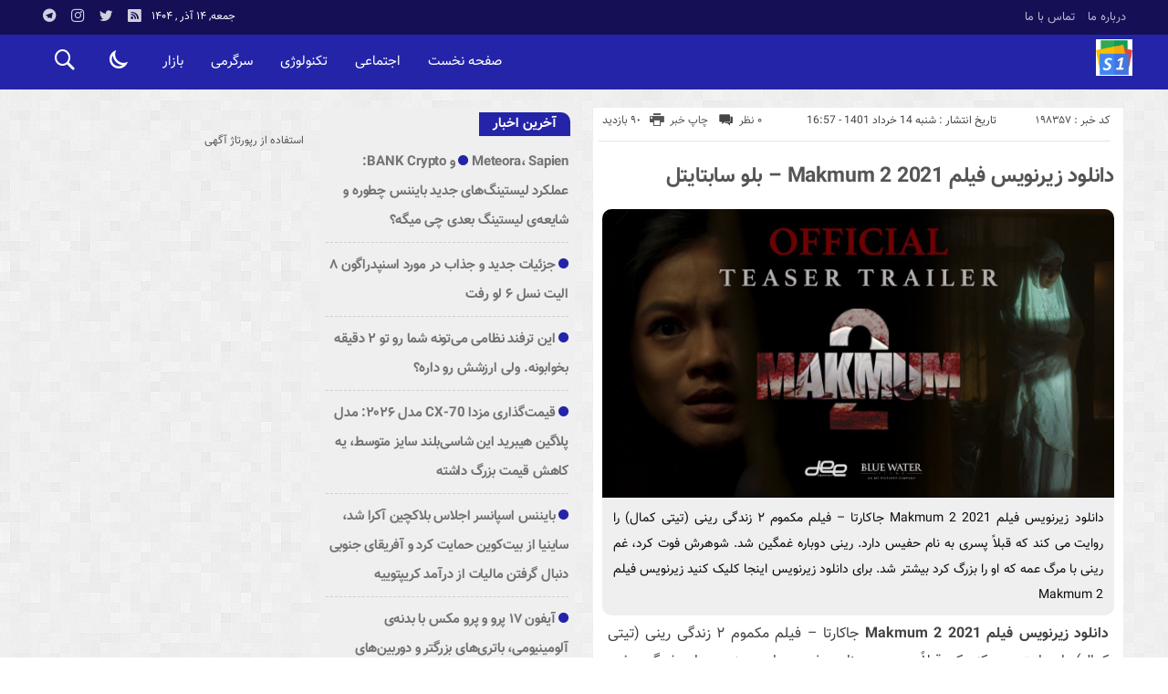

--- FILE ---
content_type: text/html; charset=UTF-8
request_url: https://skyvan.ir/makmum-2-2021/
body_size: 16862
content:
<!DOCTYPE html>
<!DOCTYPE html>
<!--[if lt IE 7 ]><html class="ie ie6" dir="rtl" lang="fa-IR"> <![endif]-->
<!--[if IE 7 ]><html class="ie ie7" dir="rtl" lang="fa-IR"> <![endif]-->
<!--[if IE 8 ]><html class="ie ie8" dir="rtl" lang="fa-IR"> <![endif]-->
<!--[if (gte IE 9)|!(IE)]><!--><html dir="rtl" lang="fa-IR"> <!--<![endif]-->
<head>
<meta charset="UTF-8">
<title>دانلود زیرنویس فیلم Makmum 2 2021 - بلو سابتایتل - اسکای وان</title>
<meta name='robots' content='index, follow, max-image-preview:large, max-snippet:-1, max-video-preview:-1' />

	<!-- This site is optimized with the Yoast SEO plugin v26.4 - https://yoast.com/wordpress/plugins/seo/ -->
	<link rel="canonical" href="https://skyvan.ir/makmum-2-2021/" />
	<meta property="og:locale" content="fa_IR" />
	<meta property="og:type" content="article" />
	<meta property="og:title" content="دانلود زیرنویس فیلم Makmum 2 2021 - بلو سابتايتل - اسکای وان" />
	<meta property="og:description" content="دانلود زیرنویس فیلم Makmum 2 2021 جاکارتا &#8211; فیلم مکموم ۲ زندگی رینی (تیتی کمال) را روایت می کند که قبلاً پسری به نام حفیس دارد. رینی دوباره غمگین شد. شوهرش فوت کرد، غم رینی با مرگ عمه که او را بزرگ کرد بیشتر شد. برای دانلود زیرنویس اینجا کلیک کنید زیرنویس فیلم Makmum 2" />
	<meta property="og:url" content="https://skyvan.ir/makmum-2-2021/" />
	<meta property="og:site_name" content="اسکای وان" />
	<meta property="article:published_time" content="2022-06-04T16:57:57+00:00" />
	<meta property="og:image" content="https://i.ytimg.com/vi/2Cv4_0iT4ao/maxresdefault.jpg" />
	<meta name="author" content="skyvanmoha4mmad" />
	<meta name="twitter:card" content="summary_large_image" />
	<meta name="twitter:label1" content="نوشته‌شده بدست" />
	<meta name="twitter:data1" content="skyvanmoha4mmad" />
	<script type="application/ld+json" class="yoast-schema-graph">{"@context":"https://schema.org","@graph":[{"@type":"WebPage","@id":"https://skyvan.ir/makmum-2-2021/","url":"https://skyvan.ir/makmum-2-2021/","name":"دانلود زیرنویس فیلم Makmum 2 2021 - بلو سابتايتل - اسکای وان","isPartOf":{"@id":"https://skyvan.ir/#website"},"primaryImageOfPage":{"@id":"https://skyvan.ir/makmum-2-2021/#primaryimage"},"image":{"@id":"https://skyvan.ir/makmum-2-2021/#primaryimage"},"thumbnailUrl":"https://i.ytimg.com/vi/2Cv4_0iT4ao/maxresdefault.jpg","datePublished":"2022-06-04T16:57:57+00:00","author":{"@id":"https://skyvan.ir/#/schema/person/9902cce3c526b6dbe2be55089e0a602d"},"breadcrumb":{"@id":"https://skyvan.ir/makmum-2-2021/#breadcrumb"},"inLanguage":"fa-IR","potentialAction":[{"@type":"ReadAction","target":["https://skyvan.ir/makmum-2-2021/"]}]},{"@type":"ImageObject","inLanguage":"fa-IR","@id":"https://skyvan.ir/makmum-2-2021/#primaryimage","url":"https://i.ytimg.com/vi/2Cv4_0iT4ao/maxresdefault.jpg","contentUrl":"https://i.ytimg.com/vi/2Cv4_0iT4ao/maxresdefault.jpg"},{"@type":"BreadcrumbList","@id":"https://skyvan.ir/makmum-2-2021/#breadcrumb","itemListElement":[{"@type":"ListItem","position":1,"name":"خانه","item":"https://skyvan.ir/"},{"@type":"ListItem","position":2,"name":"دانلود زیرنویس فیلم Makmum 2 2021 &#8211; بلو سابتایتل"}]},{"@type":"WebSite","@id":"https://skyvan.ir/#website","url":"https://skyvan.ir/","name":"اسکای وان","description":"اسکای وان پوش اخبار روز ایران و جهان","potentialAction":[{"@type":"SearchAction","target":{"@type":"EntryPoint","urlTemplate":"https://skyvan.ir/?s={search_term_string}"},"query-input":{"@type":"PropertyValueSpecification","valueRequired":true,"valueName":"search_term_string"}}],"inLanguage":"fa-IR"},{"@type":"Person","@id":"https://skyvan.ir/#/schema/person/9902cce3c526b6dbe2be55089e0a602d","name":"skyvanmoha4mmad","image":{"@type":"ImageObject","inLanguage":"fa-IR","@id":"https://skyvan.ir/#/schema/person/image/","url":"https://secure.gravatar.com/avatar/d9b3236149725a5efaca9d45f43e6be044d71979939d70277f288c946e726423?s=96&d=mm&r=g","contentUrl":"https://secure.gravatar.com/avatar/d9b3236149725a5efaca9d45f43e6be044d71979939d70277f288c946e726423?s=96&d=mm&r=g","caption":"skyvanmoha4mmad"},"url":"https://skyvan.ir/author/skyvanmoha4mmad/"}]}</script>
	<!-- / Yoast SEO plugin. -->


<link rel="alternate" type="application/rss+xml" title="اسکای وان &raquo; دانلود زیرنویس فیلم Makmum 2 2021 &#8211; بلو سابتایتل خوراک دیدگاه‌ها" href="https://skyvan.ir/makmum-2-2021/feed/" />
<link rel="alternate" title="oEmbed (JSON)" type="application/json+oembed" href="https://skyvan.ir/wp-json/oembed/1.0/embed?url=https%3A%2F%2Fskyvan.ir%2Fmakmum-2-2021%2F" />
<link rel="alternate" title="oEmbed (XML)" type="text/xml+oembed" href="https://skyvan.ir/wp-json/oembed/1.0/embed?url=https%3A%2F%2Fskyvan.ir%2Fmakmum-2-2021%2F&#038;format=xml" />
<style id='wp-img-auto-sizes-contain-inline-css' type='text/css'>
img:is([sizes=auto i],[sizes^="auto," i]){contain-intrinsic-size:3000px 1500px}
/*# sourceURL=wp-img-auto-sizes-contain-inline-css */
</style>
<style id='wp-emoji-styles-inline-css' type='text/css'>

	img.wp-smiley, img.emoji {
		display: inline !important;
		border: none !important;
		box-shadow: none !important;
		height: 1em !important;
		width: 1em !important;
		margin: 0 0.07em !important;
		vertical-align: -0.1em !important;
		background: none !important;
		padding: 0 !important;
	}
/*# sourceURL=wp-emoji-styles-inline-css */
</style>
<style id='wp-block-library-inline-css' type='text/css'>
:root{--wp-block-synced-color:#7a00df;--wp-block-synced-color--rgb:122,0,223;--wp-bound-block-color:var(--wp-block-synced-color);--wp-editor-canvas-background:#ddd;--wp-admin-theme-color:#007cba;--wp-admin-theme-color--rgb:0,124,186;--wp-admin-theme-color-darker-10:#006ba1;--wp-admin-theme-color-darker-10--rgb:0,107,160.5;--wp-admin-theme-color-darker-20:#005a87;--wp-admin-theme-color-darker-20--rgb:0,90,135;--wp-admin-border-width-focus:2px}@media (min-resolution:192dpi){:root{--wp-admin-border-width-focus:1.5px}}.wp-element-button{cursor:pointer}:root .has-very-light-gray-background-color{background-color:#eee}:root .has-very-dark-gray-background-color{background-color:#313131}:root .has-very-light-gray-color{color:#eee}:root .has-very-dark-gray-color{color:#313131}:root .has-vivid-green-cyan-to-vivid-cyan-blue-gradient-background{background:linear-gradient(135deg,#00d084,#0693e3)}:root .has-purple-crush-gradient-background{background:linear-gradient(135deg,#34e2e4,#4721fb 50%,#ab1dfe)}:root .has-hazy-dawn-gradient-background{background:linear-gradient(135deg,#faaca8,#dad0ec)}:root .has-subdued-olive-gradient-background{background:linear-gradient(135deg,#fafae1,#67a671)}:root .has-atomic-cream-gradient-background{background:linear-gradient(135deg,#fdd79a,#004a59)}:root .has-nightshade-gradient-background{background:linear-gradient(135deg,#330968,#31cdcf)}:root .has-midnight-gradient-background{background:linear-gradient(135deg,#020381,#2874fc)}:root{--wp--preset--font-size--normal:16px;--wp--preset--font-size--huge:42px}.has-regular-font-size{font-size:1em}.has-larger-font-size{font-size:2.625em}.has-normal-font-size{font-size:var(--wp--preset--font-size--normal)}.has-huge-font-size{font-size:var(--wp--preset--font-size--huge)}.has-text-align-center{text-align:center}.has-text-align-left{text-align:left}.has-text-align-right{text-align:right}.has-fit-text{white-space:nowrap!important}#end-resizable-editor-section{display:none}.aligncenter{clear:both}.items-justified-left{justify-content:flex-start}.items-justified-center{justify-content:center}.items-justified-right{justify-content:flex-end}.items-justified-space-between{justify-content:space-between}.screen-reader-text{border:0;clip-path:inset(50%);height:1px;margin:-1px;overflow:hidden;padding:0;position:absolute;width:1px;word-wrap:normal!important}.screen-reader-text:focus{background-color:#ddd;clip-path:none;color:#444;display:block;font-size:1em;height:auto;left:5px;line-height:normal;padding:15px 23px 14px;text-decoration:none;top:5px;width:auto;z-index:100000}html :where(.has-border-color){border-style:solid}html :where([style*=border-top-color]){border-top-style:solid}html :where([style*=border-right-color]){border-right-style:solid}html :where([style*=border-bottom-color]){border-bottom-style:solid}html :where([style*=border-left-color]){border-left-style:solid}html :where([style*=border-width]){border-style:solid}html :where([style*=border-top-width]){border-top-style:solid}html :where([style*=border-right-width]){border-right-style:solid}html :where([style*=border-bottom-width]){border-bottom-style:solid}html :where([style*=border-left-width]){border-left-style:solid}html :where(img[class*=wp-image-]){height:auto;max-width:100%}:where(figure){margin:0 0 1em}html :where(.is-position-sticky){--wp-admin--admin-bar--position-offset:var(--wp-admin--admin-bar--height,0px)}@media screen and (max-width:600px){html :where(.is-position-sticky){--wp-admin--admin-bar--position-offset:0px}}

/*# sourceURL=wp-block-library-inline-css */
</style><style id='global-styles-inline-css' type='text/css'>
:root{--wp--preset--aspect-ratio--square: 1;--wp--preset--aspect-ratio--4-3: 4/3;--wp--preset--aspect-ratio--3-4: 3/4;--wp--preset--aspect-ratio--3-2: 3/2;--wp--preset--aspect-ratio--2-3: 2/3;--wp--preset--aspect-ratio--16-9: 16/9;--wp--preset--aspect-ratio--9-16: 9/16;--wp--preset--color--black: #000000;--wp--preset--color--cyan-bluish-gray: #abb8c3;--wp--preset--color--white: #ffffff;--wp--preset--color--pale-pink: #f78da7;--wp--preset--color--vivid-red: #cf2e2e;--wp--preset--color--luminous-vivid-orange: #ff6900;--wp--preset--color--luminous-vivid-amber: #fcb900;--wp--preset--color--light-green-cyan: #7bdcb5;--wp--preset--color--vivid-green-cyan: #00d084;--wp--preset--color--pale-cyan-blue: #8ed1fc;--wp--preset--color--vivid-cyan-blue: #0693e3;--wp--preset--color--vivid-purple: #9b51e0;--wp--preset--gradient--vivid-cyan-blue-to-vivid-purple: linear-gradient(135deg,rgb(6,147,227) 0%,rgb(155,81,224) 100%);--wp--preset--gradient--light-green-cyan-to-vivid-green-cyan: linear-gradient(135deg,rgb(122,220,180) 0%,rgb(0,208,130) 100%);--wp--preset--gradient--luminous-vivid-amber-to-luminous-vivid-orange: linear-gradient(135deg,rgb(252,185,0) 0%,rgb(255,105,0) 100%);--wp--preset--gradient--luminous-vivid-orange-to-vivid-red: linear-gradient(135deg,rgb(255,105,0) 0%,rgb(207,46,46) 100%);--wp--preset--gradient--very-light-gray-to-cyan-bluish-gray: linear-gradient(135deg,rgb(238,238,238) 0%,rgb(169,184,195) 100%);--wp--preset--gradient--cool-to-warm-spectrum: linear-gradient(135deg,rgb(74,234,220) 0%,rgb(151,120,209) 20%,rgb(207,42,186) 40%,rgb(238,44,130) 60%,rgb(251,105,98) 80%,rgb(254,248,76) 100%);--wp--preset--gradient--blush-light-purple: linear-gradient(135deg,rgb(255,206,236) 0%,rgb(152,150,240) 100%);--wp--preset--gradient--blush-bordeaux: linear-gradient(135deg,rgb(254,205,165) 0%,rgb(254,45,45) 50%,rgb(107,0,62) 100%);--wp--preset--gradient--luminous-dusk: linear-gradient(135deg,rgb(255,203,112) 0%,rgb(199,81,192) 50%,rgb(65,88,208) 100%);--wp--preset--gradient--pale-ocean: linear-gradient(135deg,rgb(255,245,203) 0%,rgb(182,227,212) 50%,rgb(51,167,181) 100%);--wp--preset--gradient--electric-grass: linear-gradient(135deg,rgb(202,248,128) 0%,rgb(113,206,126) 100%);--wp--preset--gradient--midnight: linear-gradient(135deg,rgb(2,3,129) 0%,rgb(40,116,252) 100%);--wp--preset--font-size--small: 13px;--wp--preset--font-size--medium: 20px;--wp--preset--font-size--large: 36px;--wp--preset--font-size--x-large: 42px;--wp--preset--spacing--20: 0.44rem;--wp--preset--spacing--30: 0.67rem;--wp--preset--spacing--40: 1rem;--wp--preset--spacing--50: 1.5rem;--wp--preset--spacing--60: 2.25rem;--wp--preset--spacing--70: 3.38rem;--wp--preset--spacing--80: 5.06rem;--wp--preset--shadow--natural: 6px 6px 9px rgba(0, 0, 0, 0.2);--wp--preset--shadow--deep: 12px 12px 50px rgba(0, 0, 0, 0.4);--wp--preset--shadow--sharp: 6px 6px 0px rgba(0, 0, 0, 0.2);--wp--preset--shadow--outlined: 6px 6px 0px -3px rgb(255, 255, 255), 6px 6px rgb(0, 0, 0);--wp--preset--shadow--crisp: 6px 6px 0px rgb(0, 0, 0);}:where(.is-layout-flex){gap: 0.5em;}:where(.is-layout-grid){gap: 0.5em;}body .is-layout-flex{display: flex;}.is-layout-flex{flex-wrap: wrap;align-items: center;}.is-layout-flex > :is(*, div){margin: 0;}body .is-layout-grid{display: grid;}.is-layout-grid > :is(*, div){margin: 0;}:where(.wp-block-columns.is-layout-flex){gap: 2em;}:where(.wp-block-columns.is-layout-grid){gap: 2em;}:where(.wp-block-post-template.is-layout-flex){gap: 1.25em;}:where(.wp-block-post-template.is-layout-grid){gap: 1.25em;}.has-black-color{color: var(--wp--preset--color--black) !important;}.has-cyan-bluish-gray-color{color: var(--wp--preset--color--cyan-bluish-gray) !important;}.has-white-color{color: var(--wp--preset--color--white) !important;}.has-pale-pink-color{color: var(--wp--preset--color--pale-pink) !important;}.has-vivid-red-color{color: var(--wp--preset--color--vivid-red) !important;}.has-luminous-vivid-orange-color{color: var(--wp--preset--color--luminous-vivid-orange) !important;}.has-luminous-vivid-amber-color{color: var(--wp--preset--color--luminous-vivid-amber) !important;}.has-light-green-cyan-color{color: var(--wp--preset--color--light-green-cyan) !important;}.has-vivid-green-cyan-color{color: var(--wp--preset--color--vivid-green-cyan) !important;}.has-pale-cyan-blue-color{color: var(--wp--preset--color--pale-cyan-blue) !important;}.has-vivid-cyan-blue-color{color: var(--wp--preset--color--vivid-cyan-blue) !important;}.has-vivid-purple-color{color: var(--wp--preset--color--vivid-purple) !important;}.has-black-background-color{background-color: var(--wp--preset--color--black) !important;}.has-cyan-bluish-gray-background-color{background-color: var(--wp--preset--color--cyan-bluish-gray) !important;}.has-white-background-color{background-color: var(--wp--preset--color--white) !important;}.has-pale-pink-background-color{background-color: var(--wp--preset--color--pale-pink) !important;}.has-vivid-red-background-color{background-color: var(--wp--preset--color--vivid-red) !important;}.has-luminous-vivid-orange-background-color{background-color: var(--wp--preset--color--luminous-vivid-orange) !important;}.has-luminous-vivid-amber-background-color{background-color: var(--wp--preset--color--luminous-vivid-amber) !important;}.has-light-green-cyan-background-color{background-color: var(--wp--preset--color--light-green-cyan) !important;}.has-vivid-green-cyan-background-color{background-color: var(--wp--preset--color--vivid-green-cyan) !important;}.has-pale-cyan-blue-background-color{background-color: var(--wp--preset--color--pale-cyan-blue) !important;}.has-vivid-cyan-blue-background-color{background-color: var(--wp--preset--color--vivid-cyan-blue) !important;}.has-vivid-purple-background-color{background-color: var(--wp--preset--color--vivid-purple) !important;}.has-black-border-color{border-color: var(--wp--preset--color--black) !important;}.has-cyan-bluish-gray-border-color{border-color: var(--wp--preset--color--cyan-bluish-gray) !important;}.has-white-border-color{border-color: var(--wp--preset--color--white) !important;}.has-pale-pink-border-color{border-color: var(--wp--preset--color--pale-pink) !important;}.has-vivid-red-border-color{border-color: var(--wp--preset--color--vivid-red) !important;}.has-luminous-vivid-orange-border-color{border-color: var(--wp--preset--color--luminous-vivid-orange) !important;}.has-luminous-vivid-amber-border-color{border-color: var(--wp--preset--color--luminous-vivid-amber) !important;}.has-light-green-cyan-border-color{border-color: var(--wp--preset--color--light-green-cyan) !important;}.has-vivid-green-cyan-border-color{border-color: var(--wp--preset--color--vivid-green-cyan) !important;}.has-pale-cyan-blue-border-color{border-color: var(--wp--preset--color--pale-cyan-blue) !important;}.has-vivid-cyan-blue-border-color{border-color: var(--wp--preset--color--vivid-cyan-blue) !important;}.has-vivid-purple-border-color{border-color: var(--wp--preset--color--vivid-purple) !important;}.has-vivid-cyan-blue-to-vivid-purple-gradient-background{background: var(--wp--preset--gradient--vivid-cyan-blue-to-vivid-purple) !important;}.has-light-green-cyan-to-vivid-green-cyan-gradient-background{background: var(--wp--preset--gradient--light-green-cyan-to-vivid-green-cyan) !important;}.has-luminous-vivid-amber-to-luminous-vivid-orange-gradient-background{background: var(--wp--preset--gradient--luminous-vivid-amber-to-luminous-vivid-orange) !important;}.has-luminous-vivid-orange-to-vivid-red-gradient-background{background: var(--wp--preset--gradient--luminous-vivid-orange-to-vivid-red) !important;}.has-very-light-gray-to-cyan-bluish-gray-gradient-background{background: var(--wp--preset--gradient--very-light-gray-to-cyan-bluish-gray) !important;}.has-cool-to-warm-spectrum-gradient-background{background: var(--wp--preset--gradient--cool-to-warm-spectrum) !important;}.has-blush-light-purple-gradient-background{background: var(--wp--preset--gradient--blush-light-purple) !important;}.has-blush-bordeaux-gradient-background{background: var(--wp--preset--gradient--blush-bordeaux) !important;}.has-luminous-dusk-gradient-background{background: var(--wp--preset--gradient--luminous-dusk) !important;}.has-pale-ocean-gradient-background{background: var(--wp--preset--gradient--pale-ocean) !important;}.has-electric-grass-gradient-background{background: var(--wp--preset--gradient--electric-grass) !important;}.has-midnight-gradient-background{background: var(--wp--preset--gradient--midnight) !important;}.has-small-font-size{font-size: var(--wp--preset--font-size--small) !important;}.has-medium-font-size{font-size: var(--wp--preset--font-size--medium) !important;}.has-large-font-size{font-size: var(--wp--preset--font-size--large) !important;}.has-x-large-font-size{font-size: var(--wp--preset--font-size--x-large) !important;}
/*# sourceURL=global-styles-inline-css */
</style>

<style id='classic-theme-styles-inline-css' type='text/css'>
/*! This file is auto-generated */
.wp-block-button__link{color:#fff;background-color:#32373c;border-radius:9999px;box-shadow:none;text-decoration:none;padding:calc(.667em + 2px) calc(1.333em + 2px);font-size:1.125em}.wp-block-file__button{background:#32373c;color:#fff;text-decoration:none}
/*# sourceURL=/wp-includes/css/classic-themes.min.css */
</style>
<link rel='stylesheet' id='stylecss-css' href='https://skyvan.ir/wp-content/themes/bamdad/style.css' type='text/css' media='all' />
<link rel='stylesheet' id='vazircss-css' href='https://skyvan.ir/wp-content/themes/bamdad/css/fonts/vazir.css' type='text/css' media='all' />
<link rel='stylesheet' id='bluecss-css' href='https://skyvan.ir/wp-content/themes/bamdad/css/color/blue.css' type='text/css' media='all' />
<link rel='stylesheet' id='responsive-css' href='https://skyvan.ir/wp-content/themes/bamdad/css/responsive.css' type='text/css' media='all' />
<script type="text/javascript" src="https://skyvan.ir/wp-includes/js/jquery/jquery.min.js" id="jquery-core-js"></script>
<script type="text/javascript" src="https://skyvan.ir/wp-includes/js/jquery/jquery-migrate.min.js" id="jquery-migrate-js"></script>
<script type="text/javascript" src="https://skyvan.ir/wp-content/themes/bamdad/js/plugin.bamdad.js" id="plugins-js"></script>
<script type="text/javascript" src="https://skyvan.ir/wp-content/themes/bamdad/js/owlcarousel.bamdad.js" id="owlcarousel-js"></script>
<script type="text/javascript" src="https://skyvan.ir/wp-content/themes/bamdad/js/oc.plugin.bamdad.js" id="ocplugin-js"></script>
<link rel="https://api.w.org/" href="https://skyvan.ir/wp-json/" /><link rel="alternate" title="JSON" type="application/json" href="https://skyvan.ir/wp-json/wp/v2/posts/198357" /><link rel="EditURI" type="application/rsd+xml" title="RSD" href="https://skyvan.ir/xmlrpc.php?rsd" />
<meta name="generator" content="WordPress 6.9" />
<link rel='shortlink' href='https://skyvan.ir/?p=198357' />
<style type="text/css">
body{
background-attachment: fixed;
background-image: url(https://skyvan.ir/wp-content/themes/bamdad/images/pattern/2white.png);
}
</style>
<link href="https://skyvan.ir/wp-content/uploads/2023/01/2702605.png" rel="shortcut icon">

<meta property="og:image" content="https://skyvan.ir/wp-includes/images/media/default.svg" />
<!--[if IE]><script src="https://skyvan.ir/wp-content/themes/bamdad/js/modernizr.js"></script><![endif]-->
<meta name="fontiran.com:license" content="JJQVH">
<meta name="viewport" content="width=device-width, initial-scale=1">
<meta name="MobileOptimized" content="width">
<meta name="HandheldFriendly" content="true"> 
<meta name="theme-color" content="#2424a9">
<link rel="pingback" href="https://skyvan.ir/xmlrpc.php">
</head>
<body class="body">
<div id="ap_root">
<header id="header">

<div class="mastheader">

<div class="container">
<nav>
  <div class="menu-%d9%85%d9%86%d9%88%db%8c-%d8%a8%d8%a7%d9%84%d8%a7%db%8c-%d9%87%d8%af%d8%b1-container"><ul id="menu-%d9%85%d9%86%d9%88%db%8c-%d8%a8%d8%a7%d9%84%d8%a7%db%8c-%d9%87%d8%af%d8%b1" class="none"><li id="menu-item-19" class="menu-item menu-item-type-post_type menu-item-object-page menu-item-19"><a href="https://skyvan.ir/%d8%af%d8%b1%d8%a8%d8%a7%d8%b1%d9%87-%d9%85%d8%a7/">درباره ما</a></li>
<li id="menu-item-20" class="menu-item menu-item-type-post_type menu-item-object-page menu-item-20"><a href="https://skyvan.ir/%d8%aa%d9%85%d8%a7%d8%b3-%d8%a8%d8%a7-%d9%85%d8%a7/">تماس با ما</a></li>
</ul></div>  </nav>







<div class="hsocials">
<a class="icon-telegramtw1" title="تلگرام" href="#"></a>
<a class="icon-instagramtw2" title="اينستاگرام" rel="nofollow" target="_blank" href="#"></a>
<a class="icon-twitter" title="تويتر" rel="nofollow" target="_blank" href="#"></a>
<a class=" icon-feed" title="فید"  target="_blank" href="https://skyvan.ir/feed/rss/"></a>
 </div>
  
 		
 <div class="date">   جمعه, ۱۴ آذر , ۱۴۰۴ 
</div>










</div><!-- container -->
</div><!-- mastheader -->



<div class="logo_search">
<div class="container">

   <div class="logo">
   
      
   
                    <a href="https://skyvan.ir">
	<img src="https://skyvan.ir/wp-content/uploads/2023/01/2702605.png" alt="اسکای وان پوش اخبار روز ایران و جهان" title="اسکای وان" />

</a>
                </div>
                <!-- logo -->
		
		<nav class="categories">
		
		<div class="navicon"><i class="icon-menu"></i></div>
		
		
		<div class="icons_menu"> 

		<i id="search-btn" class="icon-search"></i>
		
		
		
		<input type="checkbox" id="wp-dark-mode-switch" class="wp-dark-mode-switch">
<div class="wp-dark-mode-switcher wp-dark-mode-ignore  style-1 floating left_bottom">
    <label for="wp-dark-mode-switch">
        <div class="modes">
            <div class="light"></div>
            <div class="dark"></div>
        </div>
    </label>
</div>

			</div>
	
		
		
		
		

<div class="containerh">
<div class="bodydeactive"></div>



<ul class="zetta-menu zm-response-switch zm-effect-slide-bottom">
<em class="headfix">


   
      
   
                    <a href="https://skyvan.ir">
	<img src="https://skyvan.ir/wp-content/uploads/2023/01/2702605.png" alt="اسکای وان پوش اخبار روز ایران و جهان" title="اسکای وان" />

</a>






<i>x</i>
</em>


<li id="menu-item-21" class="menu-item menu-item-type-custom menu-item-object-custom menu-item-home menu-item-21"><a href="https://skyvan.ir/">صفحه نخست</a><i class="icon-chevron-circle-down has-children-menu-item-icon"></i></li>
<li id="menu-item-210812" class="menu-item menu-item-type-taxonomy menu-item-object-category menu-item-has-children menu-item-210812"><a href="https://skyvan.ir/category/%d8%a7%d8%ac%d8%aa%d9%85%d8%a7%d8%b9%db%8c/">اجتماعی</a><i class="icon-chevron-circle-down has-children-menu-item-icon"></i>
<ul class="sub-menu">
	<li id="menu-item-210813" class="menu-item menu-item-type-taxonomy menu-item-object-category menu-item-210813"><a href="https://skyvan.ir/category/%d8%ad%d9%82%d9%88%d9%82%db%8c/">حقوقی</a><i class="icon-chevron-circle-down has-children-menu-item-icon"></i></li>
	<li id="menu-item-210814" class="menu-item menu-item-type-taxonomy menu-item-object-category menu-item-210814"><a href="https://skyvan.ir/category/%d8%a7%d9%86%da%af%db%8c%d8%b2%d8%b4%db%8c/">انگیزشی</a><i class="icon-chevron-circle-down has-children-menu-item-icon"></i></li>
	<li id="menu-item-210815" class="menu-item menu-item-type-taxonomy menu-item-object-category menu-item-210815"><a href="https://skyvan.ir/category/%d8%a2%d9%85%d9%88%d8%b2%d8%b4%db%8c/">آموزشی</a><i class="icon-chevron-circle-down has-children-menu-item-icon"></i></li>
	<li id="menu-item-210816" class="menu-item menu-item-type-taxonomy menu-item-object-category menu-item-210816"><a href="https://skyvan.ir/category/%d8%a2%d8%b4%d9%be%d8%b2%db%8c/">آشپزی</a><i class="icon-chevron-circle-down has-children-menu-item-icon"></i></li>
	<li id="menu-item-210817" class="menu-item menu-item-type-taxonomy menu-item-object-category menu-item-210817"><a href="https://skyvan.ir/category/%d9%be%d8%b2%d8%b4%da%a9%db%8c/">پزشکی</a><i class="icon-chevron-circle-down has-children-menu-item-icon"></i></li>
	<li id="menu-item-210818" class="menu-item menu-item-type-taxonomy menu-item-object-category menu-item-210818"><a href="https://skyvan.ir/category/%d8%ad%d9%88%d8%a7%d8%af%d8%ab/">حوادث</a><i class="icon-chevron-circle-down has-children-menu-item-icon"></i></li>
	<li id="menu-item-210819" class="menu-item menu-item-type-taxonomy menu-item-object-category menu-item-210819"><a href="https://skyvan.ir/category/%d8%b2%db%8c%d8%a8%d8%a7%db%8c%db%8c-%d9%88-%d8%b2%d9%86%d8%af%da%af%db%8c/">زیبایی و زندگی</a><i class="icon-chevron-circle-down has-children-menu-item-icon"></i></li>
	<li id="menu-item-210820" class="menu-item menu-item-type-taxonomy menu-item-object-category menu-item-210820"><a href="https://skyvan.ir/category/%d8%b3%d9%84%d8%a7%d9%85%d8%aa%db%8c/">سلامتی</a><i class="icon-chevron-circle-down has-children-menu-item-icon"></i></li>
	<li id="menu-item-210822" class="menu-item menu-item-type-taxonomy menu-item-object-category menu-item-210822"><a href="https://skyvan.ir/category/%d9%85%d8%ad%db%8c%d8%b7-%d8%b2%db%8c%d8%b3%d8%aa/">محیط زیست</a><i class="icon-chevron-circle-down has-children-menu-item-icon"></i></li>
	<li id="menu-item-210823" class="menu-item menu-item-type-taxonomy menu-item-object-category menu-item-210823"><a href="https://skyvan.ir/category/%d9%87%d9%88%d8%a7%d8%b4%d9%86%d8%a7%d8%b3%db%8c/">هواشناسی</a><i class="icon-chevron-circle-down has-children-menu-item-icon"></i></li>
</ul>
</li>
<li id="menu-item-210824" class="menu-item menu-item-type-taxonomy menu-item-object-category menu-item-has-children menu-item-210824"><a href="https://skyvan.ir/category/%d8%aa%da%a9%d9%86%d9%88%d9%84%d9%88%da%98%db%8c/">تکنولوژی</a><i class="icon-chevron-circle-down has-children-menu-item-icon"></i>
<ul class="sub-menu">
	<li id="menu-item-210825" class="menu-item menu-item-type-taxonomy menu-item-object-category menu-item-210825"><a href="https://skyvan.ir/category/%d8%b9%d9%84%d9%85-%d9%88-%d8%aa%da%a9%d9%86%d9%88%d9%84%d9%88%da%98%db%8c/">علم و تکنولوژی</a><i class="icon-chevron-circle-down has-children-menu-item-icon"></i></li>
	<li id="menu-item-210826" class="menu-item menu-item-type-taxonomy menu-item-object-category menu-item-210826"><a href="https://skyvan.ir/category/%d8%a7%d8%b1%d8%aa%d8%a8%d8%a7%d8%b7%d8%a7%d8%aa/">ارتباطات</a><i class="icon-chevron-circle-down has-children-menu-item-icon"></i></li>
	<li id="menu-item-210827" class="menu-item menu-item-type-taxonomy menu-item-object-category menu-item-210827"><a href="https://skyvan.ir/category/%d8%b9%d9%84%d9%85-%d9%88-%d9%81%d9%86%d8%a7%d9%88%d8%b1%db%8c/">علم و فناوری</a><i class="icon-chevron-circle-down has-children-menu-item-icon"></i></li>
	<li id="menu-item-210828" class="menu-item menu-item-type-taxonomy menu-item-object-category menu-item-210828"><a href="https://skyvan.ir/category/%d8%ae%d9%88%d8%af%d8%b1%d9%88/">خودرو</a><i class="icon-chevron-circle-down has-children-menu-item-icon"></i></li>
	<li id="menu-item-210829" class="menu-item menu-item-type-taxonomy menu-item-object-category menu-item-210829"><a href="https://skyvan.ir/category/%da%a9%d8%a7%d9%85%d9%be%db%8c%d9%88%d8%aa%d8%b1/">کامپیوتر</a><i class="icon-chevron-circle-down has-children-menu-item-icon"></i></li>
	<li id="menu-item-210830" class="menu-item menu-item-type-taxonomy menu-item-object-category menu-item-210830"><a href="https://skyvan.ir/category/%d9%85%d9%88%d8%a8%d8%a7%db%8c%d9%84/">موبایل</a><i class="icon-chevron-circle-down has-children-menu-item-icon"></i></li>
	<li id="menu-item-210831" class="menu-item menu-item-type-taxonomy menu-item-object-category menu-item-210831"><a href="https://skyvan.ir/category/%d8%a7%d9%86%d8%b1%da%98%db%8c/">انرژی</a><i class="icon-chevron-circle-down has-children-menu-item-icon"></i></li>
</ul>
</li>
<li id="menu-item-210832" class="menu-item menu-item-type-taxonomy menu-item-object-category menu-item-has-children menu-item-210832"><a href="https://skyvan.ir/category/%d8%b3%d8%b1%da%af%d8%b1%d9%85%db%8c/">سرگرمی</a><i class="icon-chevron-circle-down has-children-menu-item-icon"></i>
<ul class="sub-menu">
	<li id="menu-item-210833" class="menu-item menu-item-type-taxonomy menu-item-object-category menu-item-210833"><a href="https://skyvan.ir/category/%d9%88%d8%b1%d8%b2%d8%b4%db%8c/">ورزشی</a><i class="icon-chevron-circle-down has-children-menu-item-icon"></i></li>
	<li id="menu-item-210834" class="menu-item menu-item-type-taxonomy menu-item-object-category menu-item-210834"><a href="https://skyvan.ir/category/%d9%81%db%8c%d9%84%d9%85-%d9%88-%d8%b3%d8%b1%db%8c%d8%a7%d9%84/">فیلم و سریال</a><i class="icon-chevron-circle-down has-children-menu-item-icon"></i></li>
	<li id="menu-item-210835" class="menu-item menu-item-type-taxonomy menu-item-object-category menu-item-210835"><a href="https://skyvan.ir/category/%d9%85%d9%88%d8%b3%db%8c%d9%82%db%8c/">موسیقی</a><i class="icon-chevron-circle-down has-children-menu-item-icon"></i></li>
	<li id="menu-item-210836" class="menu-item menu-item-type-taxonomy menu-item-object-category menu-item-210836"><a href="https://skyvan.ir/category/%da%a9%d8%aa%d8%a7%d8%a8/">کتاب</a><i class="icon-chevron-circle-down has-children-menu-item-icon"></i></li>
	<li id="menu-item-210837" class="menu-item menu-item-type-taxonomy menu-item-object-category menu-item-210837"><a href="https://skyvan.ir/category/%da%af%d8%b1%d8%af%d8%b4%da%af%d8%b1%db%8c/">گردشگری</a><i class="icon-chevron-circle-down has-children-menu-item-icon"></i></li>
	<li id="menu-item-210838" class="menu-item menu-item-type-taxonomy menu-item-object-category menu-item-210838"><a href="https://skyvan.ir/category/%d8%a8%d8%a7%d8%b2%db%8c-%d9%88-%d8%b3%d8%b1%da%af%d8%b1%d9%85%db%8c/">بازی و سرگرمی</a><i class="icon-chevron-circle-down has-children-menu-item-icon"></i></li>
</ul>
</li>
<li id="menu-item-210839" class="menu-item menu-item-type-taxonomy menu-item-object-category menu-item-has-children menu-item-210839"><a href="https://skyvan.ir/category/%d8%a8%d8%a7%d8%b2%d8%a7%d8%b1/">بازار</a><i class="icon-chevron-circle-down has-children-menu-item-icon"></i>
<ul class="sub-menu">
	<li id="menu-item-210840" class="menu-item menu-item-type-taxonomy menu-item-object-category menu-item-210840"><a href="https://skyvan.ir/category/%d8%a7%d8%b1%d8%b2%d9%87%d8%a7%db%8c-%d8%af%db%8c%d8%ac%db%8c%d8%aa%d8%a7%d9%84/">ارزهای دیجیتال</a><i class="icon-chevron-circle-down has-children-menu-item-icon"></i></li>
	<li id="menu-item-210841" class="menu-item menu-item-type-taxonomy menu-item-object-category menu-item-210841"><a href="https://skyvan.ir/category/%d8%a7%d8%b4%d8%aa%d8%ba%d8%a7%d9%84/">اشتغال</a><i class="icon-chevron-circle-down has-children-menu-item-icon"></i></li>
	<li id="menu-item-210842" class="menu-item menu-item-type-taxonomy menu-item-object-category menu-item-210842"><a href="https://skyvan.ir/category/%d8%a7%d9%82%d8%aa%d8%b5%d8%a7%d8%af/">اقتصاد</a><i class="icon-chevron-circle-down has-children-menu-item-icon"></i></li>
	<li id="menu-item-210843" class="menu-item menu-item-type-taxonomy menu-item-object-category menu-item-210843"><a href="https://skyvan.ir/category/%d8%aa%d8%ac%d8%a7%d8%b1%d8%aa/">تجارت</a><i class="icon-chevron-circle-down has-children-menu-item-icon"></i></li>
	<li id="menu-item-210844" class="menu-item menu-item-type-taxonomy menu-item-object-category menu-item-210844"><a href="https://skyvan.ir/category/%d8%b7%d8%b1%d8%a7%d8%ad%db%8c-%d8%b3%d8%a7%db%8c%d8%aa/">طراحی سایت</a><i class="icon-chevron-circle-down has-children-menu-item-icon"></i></li>
	<li id="menu-item-210845" class="menu-item menu-item-type-taxonomy menu-item-object-category menu-item-210845"><a href="https://skyvan.ir/category/%d8%b7%d8%b1%d8%a7%d8%ad%db%8c-%d8%b3%d8%a7%db%8c%d8%aa/">طراحی سایت</a><i class="icon-chevron-circle-down has-children-menu-item-icon"></i></li>
	<li id="menu-item-210846" class="menu-item menu-item-type-taxonomy menu-item-object-category menu-item-210846"><a href="https://skyvan.ir/category/%d9%81%d8%b4%d9%86/">فشن</a><i class="icon-chevron-circle-down has-children-menu-item-icon"></i></li>
	<li id="menu-item-210847" class="menu-item menu-item-type-taxonomy menu-item-object-category menu-item-210847"><a href="https://skyvan.ir/category/%d8%ba%d8%b0%d8%a7/">غذا</a><i class="icon-chevron-circle-down has-children-menu-item-icon"></i></li>
</ul>
</li>
</ul>









</div><!-- nav -->
</nav><!-- categories -->		


</div>
</div> <!-- logo-search -->





    </header>

<div class="container">
<main class="main_content">
<div class="main_right">
<div class="single">
<div class="head">
<span class="the_time">تاریخ انتشار : شنبه 14 خرداد 1401 - 16:57</span>



<div class="post_views">
 90 بازدید 
</div>

<div class="the_ID">کد خبر : 198357</div>



<div class="left">


<span class="print">
    
   <a onclick='window.open("https://skyvan.ir/makmum-2-2021/?print=1", "printwin","left=80,top=80,width=820,height=550,toolbar=1,resizable=0,status=0,scrollbars=1");'>  <i class="icon-printer2"></i>  چاپ خبر</a></span>

<span class="comments_popup_link"><i class="icon-comments2"></i> <a href="https://skyvan.ir/makmum-2-2021/#respond">۰ نظر</a></span>



</div>




</div>
<div class="line"></div>


<h1><a title="دانلود زیرنویس فیلم Makmum 2 2021 &#8211; بلو سابتایتل" href="https://skyvan.ir/makmum-2-2021/">دانلود زیرنویس فیلم Makmum 2 2021 &#8211; بلو سابتایتل</a></h1>



<div class="excerptpic">
<div class="pic">

<img src="https://i.ytimg.com/vi/2Cv4_0iT4ao/maxresdefault.jpg" title="دانلود زیرنویس فیلم Makmum 2 2021 &#8211; بلو سابتایتل" alt="دانلود زیرنویس فیلم Makmum 2 2021 &#8211; بلو سابتایتل" width="120" height="80">
</div>

<div class="excerpt"><p>دانلود زیرنویس فیلم Makmum 2 2021 جاکارتا &#8211; فیلم مکموم ۲ زندگی رینی (تیتی کمال) را روایت می کند که قبلاً پسری به نام حفیس دارد. رینی دوباره غمگین شد. شوهرش فوت کرد، غم رینی با مرگ عمه که او را بزرگ کرد بیشتر شد. برای دانلود زیرنویس اینجا کلیک کنید زیرنویس فیلم Makmum 2</p>
</div>

</div>

<div id="contentsingle" class="contentsingle">
<p><strong>دانلود زیرنویس فیلم Makmum 2 2021</strong> جاکارتا &#8211; فیلم مکموم ۲ زندگی رینی (تیتی کمال) را روایت می کند که قبلاً پسری به نام حفیس دارد. رینی دوباره غمگین شد. شوهرش فوت کرد، غم رینی با مرگ عمه که او را بزرگ کرد بیشتر شد.</p>
<h1 style="text-align: center;"><a href="https://blue-subtitle.com/makmum-2-2021/"><span style="color: #0000ff;">برای دانلود زیرنویس اینجا کلیک کنید</span></a></h1>
<p><img fetchpriority="high" decoding="async" class="aligncenter" src="https://i.ytimg.com/vi/2Cv4_0iT4ao/maxresdefault.jpg" alt="دانلود زیرنویس فیلم Makmum 2 2021 - بلو سابتایتل" width="443" height="249" /></p>
<p><strong>زیرنویس فیلم Makmum 2 2021 </strong>تنها فرزند رینی، حفیس، هنگام بازگشت به خانه برای عزاداری ناپدید شد و بیهوش در میان جنگل پیدا شد. رینی، حفیس و دیگر اهالی روستا این حوادث ناخوشایند را احساس کردند.</p>
<p>رینی احساس می کند که به تنهایی برای نجات تنها خانواده باقی مانده تلاش می کند. در آن زمان، رینی دوباره توسط یک شخصیت ماوراء الطبیعه شبیه مکموم ناراحت شد که ایمان او را متزلزل کرد و فرزندش را در وضعیت خطرناکی قرار داد.</p>
<p>دنباله دوم فیلم مکموم تنها تیتی کمال را به عنوان مدافع باقی می گذارد. بقیه همه با بازیکنان جدید، یعنی مارسلا زالیانتی و ساموئل ریزال جایگزین شدند. صندلی کارگردانی نیز جای خود را به گونتور سوهارجانتو داد.</p>
<p>با وجود اینکه آنها به تازگی جفت شده اند، گروه تیتی کمال، مارسلا زالیانتی و ساموئل ریزال قوی تر از فیلم اول هستند. هر نقشی نقشی را ایفا می کند که پشتیبان یکدیگر است و پس زمینه متفاوتی دارد به طوری که داستان این فیلم پیچیده تر می شود. تیتی کمال تمام مهارت های بازیگری خود را با صحنه های مختلف ارائه می دهد.</p>
<p><img decoding="async" class="aligncenter" src="https://imgsrv2.voi.id/Lwz2xtJSdZ7zEnkVDSOL6xkKF19Oz11e4ZAaKkUetms/auto/1200/675/sm/1/bG9jYWw6Ly8vcHVibGlzaGVycy9hOGI4ZTNmNS1iZTA5LTRjODMtYmEzYi1iZjdlNDFhZTM0OTYvMjAyMTEyMzAxOTIxLW1haW4uY3JvcHBlZF8xNjQwODY2OTAzLmpwZw.jpg" alt="زیرنویس فیلم Makmum 2 2021 - بلو سابتایتل" width="391" height="220" /></p>
<p><strong>زیرنویس Makmum 2 2021 </strong>انتخاب گونتور کارگردان این فیلم را در ارائه طرح تولید زیباتر کرده است. مناظر روستایی همراه با موقعیت روستای دورافتاده در کوه ها و CGI حس وحشت را به خوبی توسعه داده است.<br />
آنچه در مکموم ۲ از قلم نیفتاده وحشت خاموش است. برخی صحنه‌ها بدون صدای غافلگیرکننده، احساسی بی‌صدا می‌دهند، اما درعوض، حالت غازی و ترسناکی ایجاد می‌کنند.</p>
<p><img decoding="async" class="aligncenter" src="https://www.patrolipost.com/wp-content/uploads/2020/08/IMG_20200730_183350.jpg" alt="زیرنویس Makmum 2 2021 - بلو سابتایتل" width="397" height="300" /></p>
<p>با این حال، اگر روی تماشای آن تمرکز نکنید، پایان این فیلم <a href="https://voi.id/en/lifestyle/119251/makmum-2-film-review-more-complex-and-scarier">گیج کننده</a> خواهد بود زیرا بسیاری از چیزها در یک نقطه تکمیل می شوند. پیچیدگی داستان تا اواسط پایان مکموم ۲ به خوبی توسعه یافته است، برای دریافت پاسخ نیاز به تفکر بیشتری دارد.</p>

</div><!-- content -->
<div class="line"></div>   



<section class="related">
  <header>
<h2>اخبار مرتبط </h2>
</header>
<ul>
<li><a href="https://skyvan.ir/meteora%d8%8c-sapien-%d9%88-bank-crypto-%d8%b9%d9%85%d9%84%da%a9%d8%b1%d8%af-%d9%84%db%8c%d8%b3%d8%aa%db%8c%d9%86%da%af%d9%87%d8%a7%db%8c-%d8%ac%d8%af%db%8c%d8%af-%d8%a8%d8%a7%db%8c%d9%86/" rel="bookmark" title="Meteora، Sapien و BANK Crypto: عملکرد لیستینگ‌های جدید بایننس چطوره و شایعه‌ی لیستینگ بعدی چی میگه؟">Meteora، Sapien و BANK Crypto: عملکرد لیستینگ‌های جدید بایننس چطوره و شایعه‌ی لیستینگ بعدی چی میگه؟</a></li>
<li><a href="https://skyvan.ir/%d8%ac%d8%b2%d8%a6%db%8c%d8%a7%d8%aa-%d8%ac%d8%af%db%8c%d8%af-%d9%88-%d8%ac%d8%b0%d8%a7%d8%a8-%d8%af%d8%b1-%d9%85%d9%88%d8%b1%d8%af-%d8%a7%d8%b3%d9%86%d9%be%d8%af%d8%b1%d8%a7%da%af%d9%88%d9%86-%db%b8/" rel="bookmark" title="جزئیات جدید و جذاب در مورد اسنپدراگون ۸ الیت نسل ۶ لو رفت">جزئیات جدید و جذاب در مورد اسنپدراگون ۸ الیت نسل ۶ لو رفت</a></li>
<li><a href="https://skyvan.ir/%d8%a7%db%8c%d9%86-%d8%aa%d8%b1%d9%81%d9%86%d8%af-%d9%86%d8%b8%d8%a7%d9%85%db%8c-%d9%85%db%8c%d8%aa%d9%88%d9%86%d9%87-%d8%b4%d9%85%d8%a7-%d8%b1%d9%88-%d8%aa%d9%88-%db%b2-%d8%af%d9%82%db%8c/" rel="bookmark" title="این ترفند نظامی می‌تونه شما رو تو ۲ دقیقه بخوابونه. ولی ارزشش رو داره؟">این ترفند نظامی می‌تونه شما رو تو ۲ دقیقه بخوابونه. ولی ارزشش رو داره؟</a></li>
<li><a href="https://skyvan.ir/%d9%82%db%8c%d9%85%d8%aa%da%af%d8%b0%d8%a7%d8%b1%db%8c-%d9%85%d8%b2%d8%af%d8%a7-cx-70-%d9%85%d8%af%d9%84-%db%b2%db%b0%db%b2%db%b6-%d9%85%d8%af%d9%84-%d9%be%d9%84%d8%a7%da%af%db%8c%d9%86/" rel="bookmark" title="قیمت‌گذاری مزدا CX-70 مدل ۲۰۲۶: مدل پلاگین هیبرید این شاسی‌بلند سایز متوسط، یه کاهش قیمت بزرگ داشته">قیمت‌گذاری مزدا CX-70 مدل ۲۰۲۶: مدل پلاگین هیبرید این شاسی‌بلند سایز متوسط، یه کاهش قیمت بزرگ داشته</a></li>
<li><a href="https://skyvan.ir/%d8%a8%d8%a7%db%8c%d9%86%d9%86%d8%b3-%d8%a7%d8%b3%d9%be%d8%a7%d9%86%d8%b3%d8%b1-%d8%a7%d8%ac%d9%84%d8%a7%d8%b3-%d8%a8%d9%84%d8%a7%da%a9%da%86%db%8c%d9%86-%d8%a2%da%a9%d8%b1%d8%a7-%d8%b4%d8%af%d8%8c/" rel="bookmark" title="بایننس اسپانسر اجلاس بلاکچین آکرا شد، ساینیا از بیت‌کوین حمایت کرد و آفریقای جنوبی دنبال گرفتن مالیات از درآمد کریپتوییه">بایننس اسپانسر اجلاس بلاکچین آکرا شد، ساینیا از بیت‌کوین حمایت کرد و آفریقای جنوبی دنبال گرفتن مالیات از درآمد کریپتوییه</a></li>
</ul>  
</section><!-- related -->


















<div class="item-footer">

<div class="social">

<ul>
<li><a class="icon-whatsapp desktop" title="واتساپ" rel="nofollow" target="_blank" href="https://web.whatsapp.com/send?text=https://skyvan.ir/makmum-2-2021/"></a></li>

<li><a class="icon-whatsapp mobile" title="واتساپ" rel="nofollow" target="_blank" href="whatsapp://send?text=دانلود زیرنویس فیلم Makmum 2 2021 &#8211; بلو سابتایتل - https://skyvan.ir/makmum-2-2021/"></a></li>


<li><a class="icon-telegramtw1 desktop" title="تلگرام" rel="nofollow" target="_blank" href="https://telegram.me/share/url?url=https://skyvan.ir/makmum-2-2021/"></a></li>






<li><a class="icon-telegramtw1 mobile" title="تلگرام" rel="nofollow" target="_blank" href="tg://msg?text=دانلود زیرنویس فیلم Makmum 2 2021 &#8211; بلو سابتایتل - &url=https://skyvan.ir/makmum-2-2021/"></a></li>
<li><a class="icon-facebook" title="فيسبوک" rel="nofollow" target="_blank" href="http://www.facebook.com/sharer/sharer.php?u=https://skyvan.ir/makmum-2-2021/"></a></li>
<li><a class="icon-twitter" title="تويتر" rel="nofollow" target="_blank" href="http://twitter.com/home?status=https://skyvan.ir/makmum-2-2021/"></a></li>
</ul>
</div><!-- content -->

<div class="form-group">
<i class="icon-link2"></i>
  <label for="short-url">لینک کوتاه</label>
 <input type="text" class="form-control" id="short-url" readonly="readonly" value="https://skyvan.ir/?p=198357">
</div>
                                        
                                        
</div><!-- item-footer --><div class="tag">
<h3><span><i class="icon-tag"></i> برچسب ها :</span><a href="https://skyvan.ir/tag/persian-subtitle-download-free/" rel="tag">persian subtitle download free</a> ، <a href="https://skyvan.ir/tag/subtitle/" rel="tag">subtitle</a> ، <a href="https://skyvan.ir/tag/subtitle-farsi/" rel="tag">subtitle farsi</a> ، <a href="https://skyvan.ir/tag/subtitle-farsi-download/" rel="tag">subtitle farsi download</a> ، <a href="https://skyvan.ir/tag/subtitle-movie/" rel="tag">subtitle movie</a> ، <a href="https://skyvan.ir/tag/subtitle-persian/" rel="tag">subtitle persian</a> ، <a href="https://skyvan.ir/tag/subtitle-persian-download/" rel="tag">subtitle persian download</a> ، <a href="https://skyvan.ir/tag/zirnevis/" rel="tag">zirnevis</a> ، <a href="https://skyvan.ir/tag/zirnevis-film-%d8%af%d8%a7%d9%86%d9%84%d9%88%d8%af-%d8%b2%db%8c%d8%b1%d9%86%d9%88%db%8c%d8%b3-%d9%81%db%8c%d9%84%d9%85-%d8%aa%d8%b1%d8%b3%d9%86%d8%a7%da%a9/" rel="tag">zirnevis film دانلود زیرنویس فیلم ترسناک</a> ، <a href="https://skyvan.ir/tag/%d8%a8%d8%b1%d9%88%d8%b2%d8%aa%d8%b1%db%8c%d9%86-%d8%b2%db%8c%d8%b1%d9%86%d9%88%db%8c%d8%b3-makmum-2-2021/" rel="tag">بروزترین زیرنویس Makmum 2 2021</a> ، <a href="https://skyvan.ir/tag/%d8%a8%d8%b1%d9%88%d8%b2%d8%aa%d8%b1%db%8c%d9%86-%d8%b2%db%8c%d8%b1%d9%86%d9%88%db%8c%d8%b3-%d9%81%d8%a7%d8%b1%d8%b3%db%8c-makmum-2-2021/" rel="tag">بروزترین زیرنویس فارسی Makmum 2 2021</a> ، <a href="https://skyvan.ir/tag/%d8%a8%d8%b1%d9%88%d8%b2%d8%aa%d8%b1%db%8c%d9%86-%d8%b2%db%8c%d8%b1%d9%86%d9%88%db%8c%d8%b3-%d9%81%d8%a7%d8%b1%d8%b3%db%8c-%d9%85%da%a9%d9%85%d9%88%d9%85-2/" rel="tag">بروزترین زیرنویس فارسی مکموم 2</a> ، <a href="https://skyvan.ir/tag/%d8%a8%d8%b1%d9%88%d8%b2%d8%aa%d8%b1%db%8c%d9%86-%d8%b2%db%8c%d8%b1%d9%86%d9%88%db%8c%d8%b3-%d9%85%da%a9%d9%85%d9%88%d9%85-2/" rel="tag">بروزترین زیرنویس مکموم 2</a> ، <a href="https://skyvan.ir/tag/%d8%a8%d8%b1%d9%88%d8%b2%d8%aa%d8%b1%db%8c%d9%86-%d8%b3%d8%a7%db%8c%d8%aa-%d8%af%d8%a7%d9%86%d9%84%d9%88%d8%af-%d8%b2%db%8c%d8%b1%d9%86%d9%88%db%8c%d8%b3-%d9%81%d8%a7%d8%b1%d8%b3%db%8c-makmum-2-2021/" rel="tag">بروزترین سایت دانلود زیرنویس فارسی Makmum 2 2021</a> ، <a href="https://skyvan.ir/tag/%d8%a8%d8%b1%d9%88%d8%b2%d8%aa%d8%b1%db%8c%d9%86-%d8%b3%d8%a7%db%8c%d8%aa-%d8%af%d8%a7%d9%86%d9%84%d9%88%d8%af-%d8%b2%db%8c%d8%b1%d9%86%d9%88%db%8c%d8%b3-%d9%81%d8%a7%d8%b1%d8%b3%db%8c-%d9%85%da%a9/" rel="tag">بروزترین سایت دانلود زیرنویس فارسی مکموم 2</a> ، <a href="https://skyvan.ir/tag/%d8%a8%d8%b1%d9%88%d8%b2%d8%aa%d8%b1%db%8c%d9%86-%d8%b3%d8%a7%db%8c%d8%aa-%d8%b2%db%8c%d8%b1%d9%86%d9%88%db%8c%d8%b3-makmum-2-2021/" rel="tag">بروزترین سایت زیرنویس Makmum 2 2021</a> ، <a href="https://skyvan.ir/tag/%d8%a8%d8%b1%d9%88%d8%b2%d8%aa%d8%b1%db%8c%d9%86-%d8%b3%d8%a7%db%8c%d8%aa-%d8%b2%db%8c%d8%b1%d9%86%d9%88%db%8c%d8%b3-%d9%81%d8%a7%d8%b1%d8%b3%db%8c-makmum-2-2021/" rel="tag">بروزترین سایت زیرنویس فارسی Makmum 2 2021</a> ، <a href="https://skyvan.ir/tag/%d8%a8%d8%b1%d9%88%d8%b2%d8%aa%d8%b1%db%8c%d9%86-%d8%b3%d8%a7%db%8c%d8%aa-%d8%b2%db%8c%d8%b1%d9%86%d9%88%db%8c%d8%b3-%d9%81%d8%a7%d8%b1%d8%b3%db%8c-%d9%85%da%a9%d9%85%d9%88%d9%85-2/" rel="tag">بروزترین سایت زیرنویس فارسی مکموم 2</a> ، <a href="https://skyvan.ir/tag/%d8%a8%d8%b1%d9%88%d8%b2%d8%aa%d8%b1%db%8c%d9%86-%d8%b3%d8%a7%db%8c%d8%aa-%d8%b2%db%8c%d8%b1%d9%86%d9%88%db%8c%d8%b3-%d9%85%da%a9%d9%85%d9%88%d9%85-2/" rel="tag">بروزترین سایت زیرنویس مکموم 2</a> ، <a href="https://skyvan.ir/tag/%d8%a8%d8%b2%d8%b1%da%af%d8%aa%d8%b1%db%8c%d9%86-%d8%b3%d8%a7%db%8c%d8%aa-%d8%b2%db%8c%d8%b1%d9%86%d9%88%db%8c%d8%b3-%d9%81%d8%a7%d8%b1%d8%b3%db%8c-makmum-2-2021/" rel="tag">بزرگترین سایت زیرنویس فارسی Makmum 2 2021</a> ، <a href="https://skyvan.ir/tag/%d8%a8%d8%b2%d8%b1%da%af%d8%aa%d8%b1%db%8c%d9%86-%d8%b3%d8%a7%db%8c%d8%aa-%d8%b2%db%8c%d8%b1%d9%86%d9%88%db%8c%d8%b3-%d9%81%d8%a7%d8%b1%d8%b3%db%8c-%d9%85%da%a9%d9%85%d9%88%d9%85-2/" rel="tag">بزرگترین سایت زیرنویس فارسی مکموم 2</a> ، <a href="https://skyvan.ir/tag/%d8%a8%d9%84%d9%88-%d8%b3%d8%a7%d8%a8%d8%aa%d8%a7%d9%8a%d8%aa%d9%84/" rel="tag">بلو سابتايتل</a> ، <a href="https://skyvan.ir/tag/%d8%af%d8%a7%d9%86%d9%84%d9%88%d8%af-%d8%b1%d8%a7%db%8c%da%af%d8%a7%d9%86-%d8%b2%db%8c%d8%b1%d9%86%d9%88%db%8c%d8%b3-%d9%81%d8%a7%d8%b1%d8%b3%db%8c-makmum-2-2021/" rel="tag">دانلود رایگان زیرنویس فارسی Makmum 2 2021</a> ، <a href="https://skyvan.ir/tag/%d8%af%d8%a7%d9%86%d9%84%d9%88%d8%af-%d8%b1%d8%a7%db%8c%da%af%d8%a7%d9%86-%d8%b2%db%8c%d8%b1%d9%86%d9%88%db%8c%d8%b3-%d9%81%d8%a7%d8%b1%d8%b3%db%8c-%d9%85%da%a9%d9%85%d9%88%d9%85-2/" rel="tag">دانلود رایگان زیرنویس فارسی مکموم 2</a> ، <a href="https://skyvan.ir/tag/%d8%af%d8%a7%d9%86%d9%84%d9%88%d8%af-%d8%b2%db%8c%d8%b1%d9%86%d9%88%db%8c%d8%b3-makmum-2-2021/" rel="tag">دانلود زیرنویس Makmum 2 2021</a> ، <a href="https://skyvan.ir/tag/%d8%af%d8%a7%d9%86%d9%84%d9%88%d8%af-%d8%b2%db%8c%d8%b1%d9%86%d9%88%db%8c%d8%b3-%d8%a7%d9%86%db%8c%d9%85%d9%87/" rel="tag">دانلود زیرنویس انیمه</a> ، <a href="https://skyvan.ir/tag/%d8%af%d8%a7%d9%86%d9%84%d9%88%d8%af-%d8%b2%db%8c%d8%b1%d9%86%d9%88%db%8c%d8%b3-%d8%a7%d9%86%db%8c%d9%85%db%8c%d8%b4%d9%86/" rel="tag">دانلود زیرنویس انیمیشن</a> ، <a href="https://skyvan.ir/tag/%d8%af%d8%a7%d9%86%d9%84%d9%88%d8%af-%d8%b2%db%8c%d8%b1%d9%86%d9%88%db%8c%d8%b3-%d9%81%d8%a7%d8%b1%d8%b3%db%8c-makmum-2-2021/" rel="tag">دانلود زیرنویس فارسی Makmum 2 2021</a> ، <a href="https://skyvan.ir/tag/%d8%af%d8%a7%d9%86%d9%84%d9%88%d8%af-%d8%b2%db%8c%d8%b1%d9%86%d9%88%db%8c%d8%b3-%d9%81%d8%a7%d8%b1%d8%b3%db%8c-%d9%81%db%8c%d9%84%d9%85-makmum-2-2021/" rel="tag">دانلود زیرنویس فارسی فیلم Makmum 2 2021</a> ، <a href="https://skyvan.ir/tag/%d8%af%d8%a7%d9%86%d9%84%d9%88%d8%af-%d8%b2%db%8c%d8%b1%d9%86%d9%88%db%8c%d8%b3-%d9%81%d8%a7%d8%b1%d8%b3%db%8c-%d9%81%db%8c%d9%84%d9%85-%d9%85%da%a9%d9%85%d9%88%d9%85-2/" rel="tag">دانلود زیرنویس فارسی فیلم مکموم 2</a> ، <a href="https://skyvan.ir/tag/%d8%af%d8%a7%d9%86%d9%84%d9%88%d8%af-%d8%b2%db%8c%d8%b1%d9%86%d9%88%db%8c%d8%b3-%d9%81%d8%a7%d8%b1%d8%b3%db%8c-%d9%85%da%a9%d9%85%d9%88%d9%85-2/" rel="tag">دانلود زیرنویس فارسی مکموم 2</a> ، <a href="https://skyvan.ir/tag/%d8%af%d8%a7%d9%86%d9%84%d9%88%d8%af-%d8%b2%db%8c%d8%b1%d9%86%d9%88%db%8c%d8%b3-%d9%81%db%8c%d9%84%d9%85-makmum-2-2021/" rel="tag">دانلود زیرنویس فیلم Makmum 2 2021</a> ، <a href="https://skyvan.ir/tag/%d8%af%d8%a7%d9%86%d9%84%d9%88%d8%af-%d8%b2%db%8c%d8%b1%d9%86%d9%88%db%8c%d8%b3-%d9%81%db%8c%d9%84%d9%85-%d8%a2%d9%85%d8%b1%db%8c%da%a9%d8%a7%db%8c%db%8c/" rel="tag">دانلود زیرنویس فیلم آمریکایی</a> ، <a href="https://skyvan.ir/tag/%d8%af%d8%a7%d9%86%d9%84%d9%88%d8%af-%d8%b2%db%8c%d8%b1%d9%86%d9%88%db%8c%d8%b3-%d9%81%db%8c%d9%84%d9%85-%d8%a7%da%a9%d8%b4%d9%86/" rel="tag">دانلود زیرنویس فیلم اکشن</a> ، <a href="https://skyvan.ir/tag/%d8%af%d8%a7%d9%86%d9%84%d9%88%d8%af-%d8%b2%db%8c%d8%b1%d9%86%d9%88%db%8c%d8%b3-%d9%81%db%8c%d9%84%d9%85-%d8%a7%d9%86%d8%af%d9%88%d9%86%d8%b2%db%8c/" rel="tag">دانلود زیرنویس فیلم اندونزی</a> ، <a href="https://skyvan.ir/tag/%d8%af%d8%a7%d9%86%d9%84%d9%88%d8%af-%d8%b2%db%8c%d8%b1%d9%86%d9%88%db%8c%d8%b3-%d9%81%db%8c%d9%84%d9%85-%d8%a7%d9%86%da%af%d9%84%db%8c%d8%b3%db%8c/" rel="tag">دانلود زیرنویس فیلم انگلیسی</a> ، <a href="https://skyvan.ir/tag/%d8%af%d8%a7%d9%86%d9%84%d9%88%d8%af-%d8%b2%db%8c%d8%b1%d9%86%d9%88%db%8c%d8%b3-%d9%81%db%8c%d9%84%d9%85-%d8%a8%db%8c%d9%88%da%af%d8%b1%d8%a7%d9%81%db%8c/" rel="tag">دانلود زیرنویس فیلم بیوگرافی</a> ، <a href="https://skyvan.ir/tag/%d8%af%d8%a7%d9%86%d9%84%d9%88%d8%af-%d8%b2%db%8c%d8%b1%d9%86%d9%88%db%8c%d8%b3-%d9%81%db%8c%d9%84%d9%85-%d8%aa%d8%a7%d8%b1%db%8c%d8%ae%db%8c/" rel="tag">دانلود زیرنویس فیلم تاریخی</a> ، <a href="https://skyvan.ir/tag/%d8%af%d8%a7%d9%86%d9%84%d9%88%d8%af-%d8%b2%db%8c%d8%b1%d9%86%d9%88%db%8c%d8%b3-%d9%81%db%8c%d9%84%d9%85-%d8%ac%d9%86%d8%a7%db%8c%db%8c/" rel="tag">دانلود زیرنویس فیلم جنایی</a> ، <a href="https://skyvan.ir/tag/%d8%af%d8%a7%d9%86%d9%84%d9%88%d8%af-%d8%b2%db%8c%d8%b1%d9%86%d9%88%db%8c%d8%b3-%d9%81%db%8c%d9%84%d9%85-%d8%ac%d9%86%da%af%db%8c/" rel="tag">دانلود زیرنویس فیلم جنگی</a> ، <a href="https://skyvan.ir/tag/%d8%af%d8%a7%d9%86%d9%84%d9%88%d8%af-%d8%b2%db%8c%d8%b1%d9%86%d9%88%db%8c%d8%b3-%d9%81%db%8c%d9%84%d9%85-%da%86%db%8c%d9%86%db%8c/" rel="tag">دانلود زیرنویس فیلم چینی</a> ، <a href="https://skyvan.ir/tag/%d8%af%d8%a7%d9%86%d9%84%d9%88%d8%af-%d8%b2%db%8c%d8%b1%d9%86%d9%88%db%8c%d8%b3-%d9%81%db%8c%d9%84%d9%85-%d8%ae%d8%a7%d9%86%d9%88%d8%a7%d8%af%da%af%db%8c/" rel="tag">دانلود زیرنویس فیلم خانوادگی</a> ، <a href="https://skyvan.ir/tag/%d8%af%d8%a7%d9%86%d9%84%d9%88%d8%af-%d8%b2%db%8c%d8%b1%d9%86%d9%88%db%8c%d8%b3-%d9%81%db%8c%d9%84%d9%85-%d8%af%d8%b1%d8%a7%d9%85/" rel="tag">دانلود زیرنویس فیلم درام</a> ، <a href="https://skyvan.ir/tag/%d8%af%d8%a7%d9%86%d9%84%d9%88%d8%af-%d8%b2%db%8c%d8%b1%d9%86%d9%88%db%8c%d8%b3-%d9%81%db%8c%d9%84%d9%85-%d8%af%d9%84%d9%87%d8%b1%d9%87-%d8%a2%d9%88%d8%b1/" rel="tag">دانلود زیرنویس فیلم دلهره آور</a> ، <a href="https://skyvan.ir/tag/%d8%af%d8%a7%d9%86%d9%84%d9%88%d8%af-%d8%b2%db%8c%d8%b1%d9%86%d9%88%db%8c%d8%b3-%d9%81%db%8c%d9%84%d9%85-%d8%b1%d9%85%d8%b2-%d9%88-%d8%b1%d8%a7%d8%b2/" rel="tag">دانلود زیرنویس فیلم رمز و راز</a> ، <a href="https://skyvan.ir/tag/%d8%af%d8%a7%d9%86%d9%84%d9%88%d8%af-%d8%b2%db%8c%d8%b1%d9%86%d9%88%db%8c%d8%b3-%d9%81%db%8c%d9%84%d9%85-%da%98%d8%a7%d9%be%d9%86%db%8c/" rel="tag">دانلود زیرنویس فیلم ژاپنی</a> ، <a href="https://skyvan.ir/tag/%d8%af%d8%a7%d9%86%d9%84%d9%88%d8%af-%d8%b2%db%8c%d8%b1%d9%86%d9%88%db%8c%d8%b3-%d9%81%db%8c%d9%84%d9%85-%d8%b9%d8%a7%d8%b4%d9%82%d8%a7%d9%86%d9%87/" rel="tag">دانلود زیرنویس فیلم عاشقانه</a> ، <a href="https://skyvan.ir/tag/%d8%af%d8%a7%d9%86%d9%84%d9%88%d8%af-%d8%b2%db%8c%d8%b1%d9%86%d9%88%db%8c%d8%b3-%d9%81%db%8c%d9%84%d9%85-%d8%b9%d9%84%d9%85%db%8c-%d8%aa%d8%ae%db%8c%d9%84%db%8c/" rel="tag">دانلود زیرنویس فیلم علمی تخیلی</a> ، <a href="https://skyvan.ir/tag/%d8%af%d8%a7%d9%86%d9%84%d9%88%d8%af-%d8%b2%db%8c%d8%b1%d9%86%d9%88%db%8c%d8%b3-%d9%81%db%8c%d9%84%d9%85-%d9%81%d8%a7%d9%86%d8%aa%d8%b2%db%8c/" rel="tag">دانلود زیرنویس فیلم فانتزی</a> ، <a href="https://skyvan.ir/tag/%d8%af%d8%a7%d9%86%d9%84%d9%88%d8%af-%d8%b2%db%8c%d8%b1%d9%86%d9%88%db%8c%d8%b3-%d9%81%db%8c%d9%84%d9%85-%da%a9%d8%b1%d9%87-%d8%a7%db%8c/" rel="tag">دانلود زیرنویس فیلم کره ای</a> ، <a href="https://skyvan.ir/tag/%d8%af%d8%a7%d9%86%d9%84%d9%88%d8%af-%d8%b2%db%8c%d8%b1%d9%86%d9%88%db%8c%d8%b3-%d9%81%db%8c%d9%84%d9%85-%da%a9%d9%85%d8%af%db%8c/" rel="tag">دانلود زیرنویس فیلم کمدی</a> ، <a href="https://skyvan.ir/tag/%d8%af%d8%a7%d9%86%d9%84%d9%88%d8%af-%d8%b2%db%8c%d8%b1%d9%86%d9%88%db%8c%d8%b3-%d9%81%db%8c%d9%84%d9%85-%d9%85%d8%a7%d8%ac%d8%b1%d8%a7%d8%ac%d9%88%db%8c%db%8c/" rel="tag">دانلود زیرنویس فیلم ماجراجویی</a> ، <a href="https://skyvan.ir/tag/%d8%af%d8%a7%d9%86%d9%84%d9%88%d8%af-%d8%b2%db%8c%d8%b1%d9%86%d9%88%db%8c%d8%b3-%d9%81%db%8c%d9%84%d9%85-%d9%85%d8%b9%d9%85%d8%a7%db%8c%db%8c/" rel="tag">دانلود زیرنویس فیلم معمایی</a> ، <a href="https://skyvan.ir/tag/%d8%af%d8%a7%d9%86%d9%84%d9%88%d8%af-%d8%b2%db%8c%d8%b1%d9%86%d9%88%db%8c%d8%b3-%d9%81%db%8c%d9%84%d9%85-%d9%85%da%a9%d9%85%d9%88%d9%85-2/" rel="tag">دانلود زیرنویس فیلم مکموم 2</a> ، <a href="https://skyvan.ir/tag/%d8%af%d8%a7%d9%86%d9%84%d9%88%d8%af-%d8%b2%db%8c%d8%b1%d9%86%d9%88%db%8c%d8%b3-%d9%81%db%8c%d9%84%d9%85-%d9%85%d9%87%db%8c%d8%ac/" rel="tag">دانلود زیرنویس فیلم مهیج</a> ، <a href="https://skyvan.ir/tag/%d8%af%d8%a7%d9%86%d9%84%d9%88%d8%af-%d8%b2%db%8c%d8%b1%d9%86%d9%88%db%8c%d8%b3-%d9%81%db%8c%d9%84%d9%85-%d9%87%d9%86%d8%af%db%8c/" rel="tag">دانلود زیرنویس فیلم هندی</a> ، <a href="https://skyvan.ir/tag/%d8%af%d8%a7%d9%86%d9%84%d9%88%d8%af-%d8%b2%db%8c%d8%b1%d9%86%d9%88%db%8c%d8%b3-%d9%81%db%8c%d9%84%d9%85-%d9%88%d8%b1%d8%b2%d8%b4%db%8c/" rel="tag">دانلود زیرنویس فیلم ورزشی</a> ، <a href="https://skyvan.ir/tag/%d8%af%d8%a7%d9%86%d9%84%d9%88%d8%af-%d8%b2%db%8c%d8%b1%d9%86%d9%88%db%8c%d8%b3-%d9%81%db%8c%d9%84%d9%85-%d9%88%d8%b3%d8%aa%d8%b1%d9%86/" rel="tag">دانلود زیرنویس فیلم وسترن</a> ، <a href="https://skyvan.ir/tag/%d8%af%d8%a7%d9%86%d9%84%d9%88%d8%af-%d8%b2%db%8c%d8%b1%d9%86%d9%88%db%8c%d8%b3-%d9%85%d8%b3%d8%aa%d9%86%d8%af/" rel="tag">دانلود زیرنویس مستند</a> ، <a href="https://skyvan.ir/tag/%d8%af%d8%a7%d9%86%d9%84%d9%88%d8%af-%d8%b2%db%8c%d8%b1%d9%86%d9%88%db%8c%d8%b3-%d9%85%da%a9%d9%85%d9%88%d9%85-2/" rel="tag">دانلود زیرنویس مکموم 2</a> ، <a href="https://skyvan.ir/tag/%d8%af%d8%a7%d9%86%d9%84%d9%88%d8%af-%d9%81%db%8c%d9%84%d9%85-makmum-2-2021/" rel="tag">دانلود فیلم Makmum 2 2021</a> ، <a href="https://skyvan.ir/tag/%d8%af%d8%a7%d9%86%d9%84%d9%88%d8%af-%d9%81%db%8c%d9%84%d9%85-%d8%a8%d8%a7-%d8%b2%db%8c%d8%b1%d9%86%d9%88%db%8c%d8%b3-%da%86%d8%b3%d8%a8%db%8c%d8%af%d9%87-makmum-2-2021/" rel="tag">دانلود فیلم با زیرنویس چسبیده Makmum 2 2021</a> ، <a href="https://skyvan.ir/tag/%d8%af%d8%a7%d9%86%d9%84%d9%88%d8%af-%d9%81%db%8c%d9%84%d9%85-%d8%a8%d8%a7-%d8%b2%db%8c%d8%b1%d9%86%d9%88%db%8c%d8%b3-%da%86%d8%b3%d8%a8%db%8c%d8%af%d9%87-%d9%85%da%a9%d9%85%d9%88%d9%85-2/" rel="tag">دانلود فیلم با زیرنویس چسبیده مکموم 2</a> ، <a href="https://skyvan.ir/tag/%d8%af%d8%a7%d9%86%d9%84%d9%88%d8%af-%d9%81%db%8c%d9%84%d9%85-%d8%a8%d8%a7-%d8%b2%db%8c%d8%b1%d9%86%d9%88%db%8c%d8%b3-%d9%81%d8%a7%d8%b1%d8%b3%db%8c-makmum-2-2021/" rel="tag">دانلود فیلم با زیرنویس فارسی Makmum 2 2021</a> ، <a href="https://skyvan.ir/tag/%d8%af%d8%a7%d9%86%d9%84%d9%88%d8%af-%d9%81%db%8c%d9%84%d9%85-%d8%a8%d8%a7-%d8%b2%db%8c%d8%b1%d9%86%d9%88%db%8c%d8%b3-%d9%81%d8%a7%d8%b1%d8%b3%db%8c-%d9%85%da%a9%d9%85%d9%88%d9%85-2/" rel="tag">دانلود فیلم با زیرنویس فارسی مکموم 2</a> ، <a href="https://skyvan.ir/tag/%d8%af%d8%a7%d9%86%d9%84%d9%88%d8%af-%d9%81%db%8c%d9%84%d9%85-%d8%b2%d8%a8%d8%a7%d9%86-%d8%a7%d8%b5%d9%84%db%8c-makmum-2-2021/" rel="tag">دانلود فیلم زبان اصلی Makmum 2 2021</a> ، <a href="https://skyvan.ir/tag/%d8%af%d8%a7%d9%86%d9%84%d9%88%d8%af-%d9%81%db%8c%d9%84%d9%85-%d8%b2%d8%a8%d8%a7%d9%86-%d8%a7%d8%b5%d9%84%db%8c-%d9%85%da%a9%d9%85%d9%88%d9%85-2/" rel="tag">دانلود فیلم زبان اصلی مکموم 2</a> ، <a href="https://skyvan.ir/tag/%d8%af%d8%a7%d9%86%d9%84%d9%88%d8%af-%d9%81%db%8c%d9%84%d9%85-%d8%b2%db%8c%d8%b1%d9%86%d9%88%db%8c%d8%b3-%da%86%d8%b3%d8%a8%db%8c%d8%af%d9%87-makmum-2-2021/" rel="tag">دانلود فیلم زیرنویس چسبیده Makmum 2 2021</a> ، <a href="https://skyvan.ir/tag/%d8%af%d8%a7%d9%86%d9%84%d9%88%d8%af-%d9%81%db%8c%d9%84%d9%85-%d8%b2%db%8c%d8%b1%d9%86%d9%88%db%8c%d8%b3-%da%86%d8%b3%d8%a8%db%8c%d8%af%d9%87-%d9%85%da%a9%d9%85%d9%88%d9%85-2/" rel="tag">دانلود فیلم زیرنویس چسبیده مکموم 2</a> ، <a href="https://skyvan.ir/tag/%d8%af%d8%a7%d9%86%d9%84%d9%88%d8%af-%d9%81%db%8c%d9%84%d9%85-%d9%85%da%a9%d9%85%d9%88%d9%85-2/" rel="tag">دانلود فیلم مکموم 2</a> ، <a href="https://skyvan.ir/tag/%d8%b2%db%8c%d8%b1%d9%86%d9%88%db%8c%d8%b3-makmum-2-2021/" rel="tag">زیرنویس Makmum 2 2021</a> ، <a href="https://skyvan.ir/tag/%d8%b2%db%8c%d8%b1%d9%86%d9%88%db%8c%d8%b3-web-dl/" rel="tag">زیرنویس web-dl</a> ، <a href="https://skyvan.ir/tag/%d8%b2%db%8c%d8%b1%d9%86%d9%88%db%8c%d8%b3-webrip/" rel="tag">زیرنویس webrip</a> ، <a href="https://skyvan.ir/tag/%d8%b2%db%8c%d8%b1%d9%86%d9%88%db%8c%d8%b3-%d8%a8%d9%84%d9%88%d8%b1%db%8c-makmum-2-2021/" rel="tag">زیرنویس بلوری Makmum 2 2021</a> ، <a href="https://skyvan.ir/tag/%d8%b2%db%8c%d8%b1%d9%86%d9%88%db%8c%d8%b3-%d8%a8%d9%84%d9%88%d8%b1%db%8c-%d9%81%db%8c%d9%84%d9%85-makmum-2-2021/" rel="tag">زیرنویس بلوری فیلم Makmum 2 2021</a> ، <a href="https://skyvan.ir/tag/%d8%b2%db%8c%d8%b1%d9%86%d9%88%db%8c%d8%b3-%d8%a8%d9%84%d9%88%d8%b1%db%8c-%d9%81%db%8c%d9%84%d9%85-%d9%85%da%a9%d9%85%d9%88%d9%85-2/" rel="tag">زیرنویس بلوری فیلم مکموم 2</a> ، <a href="https://skyvan.ir/tag/%d8%b2%db%8c%d8%b1%d9%86%d9%88%db%8c%d8%b3-%d8%a8%d9%84%d9%88%d8%b1%db%8c-%d9%85%da%a9%d9%85%d9%88%d9%85-2/" rel="tag">زیرنویس بلوری مکموم 2</a> ، <a href="https://skyvan.ir/tag/%d8%b2%db%8c%d8%b1%d9%86%d9%88%db%8c%d8%b3-%d8%ac%d8%af%db%8c%d8%af-makmum-2-2021/" rel="tag">زیرنویس جدید Makmum 2 2021</a> ، <a href="https://skyvan.ir/tag/%d8%b2%db%8c%d8%b1%d9%86%d9%88%db%8c%d8%b3-%d8%ac%d8%af%db%8c%d8%af-%d9%85%da%a9%d9%85%d9%88%d9%85-2/" rel="tag">زیرنویس جدید مکموم 2</a> ، <a href="https://skyvan.ir/tag/%d8%b2%db%8c%d8%b1%d9%86%d9%88%db%8c%d8%b3-%d8%b1%d9%88%d8%a7%d9%86-%d9%81%db%8c%d9%84%d9%85-makmum-2-2021/" rel="tag">زیرنویس روان فیلم Makmum 2 2021</a> ، <a href="https://skyvan.ir/tag/%d8%b2%db%8c%d8%b1%d9%86%d9%88%db%8c%d8%b3-%d8%b1%d9%88%d8%a7%d9%86-%d9%81%db%8c%d9%84%d9%85-%d9%85%da%a9%d9%85%d9%88%d9%85-2/" rel="tag">زیرنویس روان فیلم مکموم 2</a> ، <a href="https://skyvan.ir/tag/%d8%b2%db%8c%d8%b1%d9%86%d9%88%db%8c%d8%b3-%d8%b2%db%8c%d8%b1%d9%86%d9%88%db%8c%d8%b3-%d9%81%d8%a7%d8%b1%d8%b3%db%8c-makmum-2-2021/" rel="tag">زیرنویس زیرنویس فارسی Makmum 2 2021</a> ، <a href="https://skyvan.ir/tag/%d8%b2%db%8c%d8%b1%d9%86%d9%88%db%8c%d8%b3-%d8%b2%db%8c%d8%b1%d9%86%d9%88%db%8c%d8%b3-%d9%81%d8%a7%d8%b1%d8%b3%db%8c-%d9%85%da%a9%d9%85%d9%88%d9%85-2/" rel="tag">زیرنویس زیرنویس فارسی مکموم 2</a> ، <a href="https://skyvan.ir/tag/%d8%b2%db%8c%d8%b1%d9%86%d9%88%db%8c%d8%b3-%d9%81%d8%a7%d8%b1%d8%b3%db%8c-%d8%ac%d8%af%db%8c%d8%af-makmum-2-2021/" rel="tag">زیرنویس فارسی جدید Makmum 2 2021</a> ، <a href="https://skyvan.ir/tag/%d8%b2%db%8c%d8%b1%d9%86%d9%88%db%8c%d8%b3-%d9%81%d8%a7%d8%b1%d8%b3%db%8c-%d8%ac%d8%af%db%8c%d8%af-%d9%85%da%a9%d9%85%d9%88%d9%85-2/" rel="tag">زیرنویس فارسی جدید مکموم 2</a> ، <a href="https://skyvan.ir/tag/%d8%b2%db%8c%d8%b1%d9%86%d9%88%db%8c%d8%b3-%d9%81%d8%a7%d8%b1%d8%b3%db%8c-%d8%ac%d8%af%db%8c%d8%af%d8%aa%d8%b1%db%8c%d9%86-makmum-2-2021/" rel="tag">زیرنویس فارسی جدیدترین Makmum 2 2021</a> ، <a href="https://skyvan.ir/tag/%d8%b2%db%8c%d8%b1%d9%86%d9%88%db%8c%d8%b3-%d9%81%d8%a7%d8%b1%d8%b3%db%8c-%d8%ac%d8%af%db%8c%d8%af%d8%aa%d8%b1%db%8c%d9%86-%d9%85%da%a9%d9%85%d9%88%d9%85-2/" rel="tag">زیرنویس فارسی جدیدترین مکموم 2</a> ، <a href="https://skyvan.ir/tag/%d8%b2%db%8c%d8%b1%d9%86%d9%88%db%8c%d8%b3-%d9%85%da%a9%d9%85%d9%88%d9%85-2/" rel="tag">زیرنویس مکموم 2</a> ، <a href="https://skyvan.ir/tag/%d8%b2%db%8c%d8%b1%d9%86%d9%88%db%8c%d8%b3-%d9%87%d9%85%d8%a7%d9%87%d9%86%da%af-makmum-2-2021/" rel="tag">زیرنویس هماهنگ Makmum 2 2021</a> ، <a href="https://skyvan.ir/tag/%d8%b2%db%8c%d8%b1%d9%86%d9%88%db%8c%d8%b3-%d9%87%d9%85%d8%a7%d9%87%d9%86%da%af-%d9%81%db%8c%d9%84%d9%85-makmum-2-2021/" rel="tag">زیرنویس هماهنگ فیلم Makmum 2 2021</a> ، <a href="https://skyvan.ir/tag/%d8%b2%db%8c%d8%b1%d9%86%d9%88%db%8c%d8%b3-%d9%87%d9%85%d8%a7%d9%87%d9%86%da%af-%d9%81%db%8c%d9%84%d9%85-%d9%85%da%a9%d9%85%d9%88%d9%85-2/" rel="tag">زیرنویس هماهنگ فیلم مکموم 2</a> ، <a href="https://skyvan.ir/tag/%d8%b2%db%8c%d8%b1%d9%86%d9%88%db%8c%d8%b3-%d9%87%d9%85%d8%a7%d9%87%d9%86%da%af-%d9%85%da%a9%d9%85%d9%88%d9%85-2/" rel="tag">زیرنویس هماهنگ مکموم 2</a> ، <a href="https://skyvan.ir/tag/%d9%81%db%8c%d9%84%d9%85-makmum-2-2021/" rel="tag">فیلم Makmum 2 2021</a> ، <a href="https://skyvan.ir/tag/%d9%81%db%8c%d9%84%d9%85-%d9%85%da%a9%d9%85%d9%88%d9%85-2/" rel="tag">فیلم مکموم 2</a> ، <a href="https://skyvan.ir/tag/%da%a9%d8%a7%d9%85%d9%84%d8%aa%d8%b1%db%8c%d9%86-%d8%b3%d8%a7%db%8c%d8%aa-%d8%b2%db%8c%d8%b1%d9%86%d9%88%db%8c%d8%b3-%d9%81%d8%a7%d8%b1%d8%b3%db%8c-makmum-2-2021/" rel="tag">کاملترین سایت زیرنویس فارسی Makmum 2 2021</a> ، <a href="https://skyvan.ir/tag/%da%a9%d8%a7%d9%85%d9%84%d8%aa%d8%b1%db%8c%d9%86-%d8%b3%d8%a7%db%8c%d8%aa-%d8%b2%db%8c%d8%b1%d9%86%d9%88%db%8c%d8%b3-%d9%81%d8%a7%d8%b1%d8%b3%db%8c-%d9%85%da%a9%d9%85%d9%88%d9%85-2/" rel="tag">کاملترین سایت زیرنویس فارسی مکموم 2</a> ، <a href="https://skyvan.ir/tag/%d9%85%d8%b1%d8%ac%d8%b9-%d8%af%d8%a7%d9%86%d9%84%d9%88%d8%af-%d8%b2%db%8c%d8%b1%d9%86%d9%88%db%8c%d8%b3-%d9%81%d8%a7%d8%b1%d8%b3%db%8c-%d9%81%db%8c%d9%84%d9%85-makmum-2-2021/" rel="tag">مرجع دانلود زیرنویس فارسی فیلم Makmum 2 2021</a> ، <a href="https://skyvan.ir/tag/%d9%85%d8%b1%d8%ac%d8%b9-%d8%af%d8%a7%d9%86%d9%84%d9%88%d8%af-%d8%b2%db%8c%d8%b1%d9%86%d9%88%db%8c%d8%b3-%d9%81%d8%a7%d8%b1%d8%b3%db%8c-%d9%81%db%8c%d9%84%d9%85-%d9%85%da%a9%d9%85%d9%88%d9%85-2/" rel="tag">مرجع دانلود زیرنویس فارسی فیلم مکموم 2</a> ، <a href="https://skyvan.ir/tag/%d9%85%d8%b1%d8%ac%d8%b9-%d8%af%d8%a7%d9%86%d9%84%d9%88%d8%af-%d8%b2%db%8c%d8%b1%d9%86%d9%88%db%8c%d8%b3-%d9%81%d8%a7%d8%b1%d8%b3%db%8c-%d9%81%db%8c%d9%84%d9%85-%d9%88-%d8%b3%d8%b1%db%8c%d8%a7%d9%84-m/" rel="tag">مرجع دانلود زیرنویس فارسی فیلم و سریال Mellow 2020</a> ، <a href="https://skyvan.ir/tag/%d9%85%d8%b1%d8%ac%d8%b9-%d8%af%d8%a7%d9%86%d9%84%d9%88%d8%af-%d8%b2%db%8c%d8%b1%d9%86%d9%88%db%8c%d8%b3-%d9%81%d8%a7%d8%b1%d8%b3%db%8c-%d9%81%db%8c%d9%84%d9%85-%d9%88-%d8%b3%d8%b1%db%8c%d8%a7%d9%84/" rel="tag">مرجع دانلود زیرنویس فارسی فیلم و سریال آخرین جنگجو: پیام آور تاریکی</a> ، <a href="https://skyvan.ir/tag/%d9%85%da%a9%d9%85%d9%88%d9%85-2/" rel="tag">مکموم 2</a></h3>
 </div><!-- tag -->


<div class="comments_title" id="comments">
<h5>ارسال نظر شما</h5>
<span>مجموع نظرات : 0</span>
<span>در انتظار بررسی : 0</span>
<span>انتشار یافته : ۰</span>
</div>
<div class="comments">
<ul>
<li>نظرات ارسال شده توسط شما، پس از تایید توسط مدیران سایت منتشر خواهد شد.</li>
<li>نظراتی که حاوی تهمت یا افترا باشد منتشر نخواهد شد.</li>
<li>نظراتی که به غیر از زبان فارسی یا غیر مرتبط با خبر باشد منتشر نخواهد شد.</li>
</ul>
	<div id="respond" class="comment-respond">
		<h3 id="reply-title" class="comment-reply-title"> <small><a rel="nofollow" id="cancel-comment-reply-link" href="/makmum-2-2021/#respond" style="display:none;">انصراف از پاسخ دادن</a></small></h3><form action="https://skyvan.ir/wp-comments-post.php" method="post" id="commentform" class="comment-form"><div class="right"><input class="author" name="author" type="text" placeholder="نام شما (الزامی)" value="" size="30" aria-required='true'>
<input class="email" name="email" type="text" placeholder="ایمیل شما (الزامی)" value="" size="30" aria-required='true'></div>
<textarea id="comment" name="comment" placeholder="متن خود را بنویسید..."></textarea>

<button name="submit" type="submit">ارسال نظر</button> 
<button class="blackey" type="reset">پاک کردن !</button>

<p class="comment-form-cookies-consent"><input id="wp-comment-cookies-consent" name="wp-comment-cookies-consent" type="checkbox" value="yes" /> <label for="wp-comment-cookies-consent">ذخیره نام، ایمیل و وبسایت من در مرورگر برای زمانی که دوباره دیدگاهی می‌نویسم.</label></p>
<p class="form-submit"><input name="submit" type="submit" id="submit" class="submit" value="ارسال نظر" /> <input type='hidden' name='comment_post_ID' value='198357' id='comment_post_ID' />
<input type='hidden' name='comment_parent' id='comment_parent' value='0' />
</p></form>	</div><!-- #respond -->
	</div>
</div><!-- single -->
 </div><!-- main right -->	 
<aside class="main_aside">	

<section  class="boxsidetow"> 
   <header>
  <h3>آخرین اخبار</h3>
   </header>


<div class="boxsidelist">
<ul>

		<li>
		

		
			<h3>
		
		
	 
		<i class="icon-circle"></i>

 		
		
		
	

		
		<a href="https://skyvan.ir/meteora%d8%8c-sapien-%d9%88-bank-crypto-%d8%b9%d9%85%d9%84%da%a9%d8%b1%d8%af-%d9%84%db%8c%d8%b3%d8%aa%db%8c%d9%86%da%af%d9%87%d8%a7%db%8c-%d8%ac%d8%af%db%8c%d8%af-%d8%a8%d8%a7%db%8c%d9%86/">Meteora، Sapien و BANK Crypto: عملکرد لیستینگ‌های جدید بایننس چطوره و شایعه‌ی لیستینگ بعدی چی میگه؟</a>		</h3>
</li>
	
		<li>
		

		
			<h3>
		
		
	 
		<i class="icon-circle"></i>

 		
		
		
	

		
		<a href="https://skyvan.ir/%d8%ac%d8%b2%d8%a6%db%8c%d8%a7%d8%aa-%d8%ac%d8%af%db%8c%d8%af-%d9%88-%d8%ac%d8%b0%d8%a7%d8%a8-%d8%af%d8%b1-%d9%85%d9%88%d8%b1%d8%af-%d8%a7%d8%b3%d9%86%d9%be%d8%af%d8%b1%d8%a7%da%af%d9%88%d9%86-%db%b8/">جزئیات جدید و جذاب در مورد اسنپدراگون ۸ الیت نسل ۶ لو رفت</a>		</h3>
</li>
	
		<li>
		

		
			<h3>
		
		
	 
		<i class="icon-circle"></i>

 		
		
		
	

		
		<a href="https://skyvan.ir/%d8%a7%db%8c%d9%86-%d8%aa%d8%b1%d9%81%d9%86%d8%af-%d9%86%d8%b8%d8%a7%d9%85%db%8c-%d9%85%db%8c%d8%aa%d9%88%d9%86%d9%87-%d8%b4%d9%85%d8%a7-%d8%b1%d9%88-%d8%aa%d9%88-%db%b2-%d8%af%d9%82%db%8c/">این ترفند نظامی می‌تونه شما رو تو ۲ دقیقه بخوابونه. ولی ارزشش رو داره؟</a>		</h3>
</li>
	
		<li>
		

		
			<h3>
		
		
	 
		<i class="icon-circle"></i>

 		
		
		
	

		
		<a href="https://skyvan.ir/%d9%82%db%8c%d9%85%d8%aa%da%af%d8%b0%d8%a7%d8%b1%db%8c-%d9%85%d8%b2%d8%af%d8%a7-cx-70-%d9%85%d8%af%d9%84-%db%b2%db%b0%db%b2%db%b6-%d9%85%d8%af%d9%84-%d9%be%d9%84%d8%a7%da%af%db%8c%d9%86/">قیمت‌گذاری مزدا CX-70 مدل ۲۰۲۶: مدل پلاگین هیبرید این شاسی‌بلند سایز متوسط، یه کاهش قیمت بزرگ داشته</a>		</h3>
</li>
	
		<li>
		

		
			<h3>
		
		
	 
		<i class="icon-circle"></i>

 		
		
		
	

		
		<a href="https://skyvan.ir/%d8%a8%d8%a7%db%8c%d9%86%d9%86%d8%b3-%d8%a7%d8%b3%d9%be%d8%a7%d9%86%d8%b3%d8%b1-%d8%a7%d8%ac%d9%84%d8%a7%d8%b3-%d8%a8%d9%84%d8%a7%da%a9%da%86%db%8c%d9%86-%d8%a2%da%a9%d8%b1%d8%a7-%d8%b4%d8%af%d8%8c/">بایننس اسپانسر اجلاس بلاکچین آکرا شد، ساینیا از بیت‌کوین حمایت کرد و آفریقای جنوبی دنبال گرفتن مالیات از درآمد کریپتوییه</a>		</h3>
</li>
	
		<li>
		

		
			<h3>
		
		
	 
		<i class="icon-circle"></i>

 		
		
		
	

		
		<a href="https://skyvan.ir/%d8%a2%db%8c%d9%81%d9%88%d9%86-%db%b1%db%b7-%d9%be%d8%b1%d9%88-%d9%88-%d9%be%d8%b1%d9%88-%d9%85%da%a9%d8%b3-%d8%a8%d8%a7-%d8%a8%d8%af%d9%86%d9%87%db%8c-%d8%a2%d9%84%d9%88%d9%85%db%8c%d9%86/">آیفون ۱۷ پرو و پرو مکس با بدنه‌ی آلومینیومی، باتری‌های بزرگتر و دوربین‌های تله‌فوتوی ۴۸ مگاپیکسلی از راه رسیدن</a>		</h3>
</li>
	
		<li>
		

		
			<h3>
		
		
	 
		<i class="icon-circle"></i>

 		
		
		
	

		
		<a href="https://skyvan.ir/%d9%85%d9%88%d8%aa%d9%88-g06-%d8%aa%d9%88-%d8%b1%d8%a7%d9%87%d9%87%d8%8c-%d8%a7%db%8c%d9%86%d9%85-%d8%a7%d8%b2-%d9%82%db%8c%d9%85%d8%aa%d8%b4/">موتو G06 تو راهه، اینم از قیمتش</a>		</h3>
</li>
	
		<li>
		

		
			<h3>
		
		
	 
		<i class="icon-circle"></i>

 		
		
		
	

		
		<a href="https://skyvan.ir/%d8%ac%d8%b2%d8%a6%db%8c%d8%a7%d8%aa-%d8%af%d9%88%d8%b1%d8%a8%db%8c%d9%86-%da%af%d9%84%da%a9%d8%b3%db%8c-s26%d8%8c-s26-%d8%a7%d8%ac-%d9%88-s26-%d8%a7%d9%88%d9%84%d8%aa%d8%b1%d8%a7-%d8%b3%d8%a7%d9%85/">جزئیات دوربین گلکسی S26، S26 اج و S26 اولترا سامسونگ لو رفت</a>		</h3>
</li>
	
		<li>
		

		
			<h3>
		
		
	 
		<i class="icon-circle"></i>

 		
		
		
	

		
		<a href="https://skyvan.ir/%d9%85%d8%b4%d8%ae%d8%b5%d8%a7%d8%aa-%d8%a8%d8%a7%d8%aa%d8%b1%db%8c%d8%8c-%d8%b4%d8%a7%d8%b1%da%98-%d9%88-%d8%a7%d8%aa%d8%b5%d8%a7%d9%84%d8%a7%d8%aa-%d9%86%d8%a7%d8%aa%db%8c%d9%86%da%af-%d9%81%d9%88/">مشخصات باتری، شارژ و اتصالات ناتینگ فون (۳) تو گواهینامه‌های رسمی تأیید شد</a>		</h3>
</li>
	
		<li>
		

		
			<h3>
		
		
	 
		<i class="icon-circle"></i>

 		
		
		
	

		
		<a href="https://skyvan.ir/%da%af%d9%84%da%a9%d8%b3%db%8c-a56-%d8%b3%d8%a7%d9%85%d8%b3%d9%88%d9%86%da%af-%d8%af%d8%b1-%d8%b1%d8%a7%d9%87-%d8%a2%d9%85%d8%b1%db%8c%da%a9%d8%a7%d8%b3%d8%aa/">گلکسی A56 سامسونگ در راه آمریکاست</a>		</h3>
</li>
		
	
	
						 </ul>
						 </div>
   </section>
   
   
   
   
   
   
   
   
   
   



   
   
   
   
   
   
   
   
   
   
   
   
   
   
   





















        <section class="boxside"> 

<header>
                    <h2>اخبار مهم</h2>
                </header>
				
				


<div class="boxsidelist">

	    <div class="popular-post">


               
        



				
	
		
		
	
	
	  
        
        
        
        
        
        	<div class="item-post ">		
			<div class="post-number">1</div>
			<div class="post-right">
				<h2>
					<a href="https://skyvan.ir/%d8%b3%d8%b1%d8%a7%d9%86%d9%87-%d9%88%d8%b1%d8%b2%d8%b4%db%8c-%d9%85%d8%af%d8%a7%d8%b1%d8%b3-%d9%82%d8%b2%d9%88%db%8c%d9%86-%d8%a7%d9%81%d8%b2%d8%a7%db%8c%d8%b4-%d9%85%db%8c%db%8c%d8%a7%d8%a8/">سرانه ورزشی مدارس قزوین افزایش می‌یابد</a>
				</h2>	
			</div>				
		</div><!-- /item-post -->
		
		
               
        



				
	
		
		
	
	
	  
        
        
        
        
        
        	<div class="item-post ">		
			<div class="post-number">2</div>
			<div class="post-right">
				<h2>
					<a href="https://skyvan.ir/%d8%af%d8%a7%d9%86%d9%84%d9%88%d8%af-%d8%b2%db%8c%d8%b1%d9%86%d9%88%db%8c%d8%b3-%d9%81%db%8c%d9%84%d9%85-saturday-night-2022-%d8%a8%d9%84%d9%88-%d8%b3%d8%a7%d8%a8%d8%aa%d8%a7%d9%8a%d8%aa%d9%84/">دانلود زیرنویس فیلم Saturday Night 2022 &#8211; بلو سابتایتل</a>
				</h2>	
			</div>				
		</div><!-- /item-post -->
		
		
               
        



				
	
		
		
	
	
	  
        
        
        
        
        
        	<div class="item-post ">		
			<div class="post-number">3</div>
			<div class="post-right">
				<h2>
					<a href="https://skyvan.ir/%d8%a2%db%8c%d8%a7-%d8%b2%d9%85%d8%a7%d9%86-%d8%a8%d8%a7%d8%b2%d9%86%d8%b4%d8%b3%d8%aa%da%af%db%8c-%d9%85%d8%b1%d8%af-%d8%ae%d8%a7%d9%86%d9%88%d8%a7%d8%af%d9%87-%d9%81%d8%b1%d8%a7-%d8%b1%d8%b3%db%8c-2/">آیا زمان بازنشستگی مرد خانواده فرا رسیده است؟</a>
				</h2>	
			</div>				
		</div><!-- /item-post -->
		
		
               
        



				
	
		
		
	
	
	  
        
        
        
        
        
        	<div class="item-post ">		
			<div class="post-number">4</div>
			<div class="post-right">
				<h2>
					<a href="https://skyvan.ir/%d8%af%d8%a7%d9%86%d9%84%d9%88%d8%af-%d8%b2%db%8c%d8%b1%d9%86%d9%88%db%8c%d8%b3-%d9%81%db%8c%d9%84%d9%85-trepidity-2022-%d8%a8%d9%84%d9%88-%d8%b3%d8%a7%d8%a8%d8%aa%d8%a7%d9%8a%d8%aa%d9%84/">دانلود زیرنویس فیلم Trepidity 2022 &#8211; بلو سابتایتل</a>
				</h2>	
			</div>				
		</div><!-- /item-post -->
		
		
               
        



				
	
		
		
	
	
	  
        
        
        
        
        
        	<div class="item-post ">		
			<div class="post-number">5</div>
			<div class="post-right">
				<h2>
					<a href="https://skyvan.ir/%d8%b1%d8%a7%d9%87%d9%86%d9%85%d8%a7%db%8c-%d8%b3%d8%a6%d9%88-%d8%a8%d9%87-%d8%b1%d9%88%d8%b2-%d8%b1%d8%b3%d8%a7%d9%86%db%8c-%da%a9%d8%a7%d9%81%d8%a6%db%8c%d9%86-%da%af%d9%88%da%af%d9%84/">راهنمای سئو: به روز رسانی کافئین گوگل</a>
				</h2>	
			</div>				
		</div><!-- /item-post -->
		
		
       
						 </div>
  </section>






	   
	   
	   
	   




























  <section class="boxside"> 



<div class="context">
<div class="tabs">
<a class="tevent tactive" onclick="sidetabs(event, 'tweek')">جدید</a>
<a class="tevent" onclick="sidetabs(event, 'tmonth')">محبوب</a>
<a class="tevent" onclick="sidetabs(event, 'tyear')">تصادفی</a>
</div><!-- tabs -->









<ul class="sideposts tabscontent" id="tweek" style="display: block;">
    
	<li><a href="https://skyvan.ir/meteora%d8%8c-sapien-%d9%88-bank-crypto-%d8%b9%d9%85%d9%84%da%a9%d8%b1%d8%af-%d9%84%db%8c%d8%b3%d8%aa%db%8c%d9%86%da%af%d9%87%d8%a7%db%8c-%d8%ac%d8%af%db%8c%d8%af-%d8%a8%d8%a7%db%8c%d9%86/">Meteora، Sapien و BANK Crypto: عملکرد لیستینگ‌های جدید بایننس چطوره و شایعه‌ی لیستینگ بعدی چی میگه؟</a></li>
    
	<li><a href="https://skyvan.ir/%d8%ac%d8%b2%d8%a6%db%8c%d8%a7%d8%aa-%d8%ac%d8%af%db%8c%d8%af-%d9%88-%d8%ac%d8%b0%d8%a7%d8%a8-%d8%af%d8%b1-%d9%85%d9%88%d8%b1%d8%af-%d8%a7%d8%b3%d9%86%d9%be%d8%af%d8%b1%d8%a7%da%af%d9%88%d9%86-%db%b8/">جزئیات جدید و جذاب در مورد اسنپدراگون ۸ الیت نسل ۶ لو رفت</a></li>
    
	<li><a href="https://skyvan.ir/%d8%a7%db%8c%d9%86-%d8%aa%d8%b1%d9%81%d9%86%d8%af-%d9%86%d8%b8%d8%a7%d9%85%db%8c-%d9%85%db%8c%d8%aa%d9%88%d9%86%d9%87-%d8%b4%d9%85%d8%a7-%d8%b1%d9%88-%d8%aa%d9%88-%db%b2-%d8%af%d9%82%db%8c/">این ترفند نظامی می‌تونه شما رو تو ۲ دقیقه بخوابونه. ولی ارزشش رو داره؟</a></li>
    
	<li><a href="https://skyvan.ir/%d9%82%db%8c%d9%85%d8%aa%da%af%d8%b0%d8%a7%d8%b1%db%8c-%d9%85%d8%b2%d8%af%d8%a7-cx-70-%d9%85%d8%af%d9%84-%db%b2%db%b0%db%b2%db%b6-%d9%85%d8%af%d9%84-%d9%be%d9%84%d8%a7%da%af%db%8c%d9%86/">قیمت‌گذاری مزدا CX-70 مدل ۲۰۲۶: مدل پلاگین هیبرید این شاسی‌بلند سایز متوسط، یه کاهش قیمت بزرگ داشته</a></li>
    
	<li><a href="https://skyvan.ir/%d8%a8%d8%a7%db%8c%d9%86%d9%86%d8%b3-%d8%a7%d8%b3%d9%be%d8%a7%d9%86%d8%b3%d8%b1-%d8%a7%d8%ac%d9%84%d8%a7%d8%b3-%d8%a8%d9%84%d8%a7%da%a9%da%86%db%8c%d9%86-%d8%a2%da%a9%d8%b1%d8%a7-%d8%b4%d8%af%d8%8c/">بایننس اسپانسر اجلاس بلاکچین آکرا شد، ساینیا از بیت‌کوین حمایت کرد و آفریقای جنوبی دنبال گرفتن مالیات از درآمد کریپتوییه</a></li>


</ul>
<ul class="sideposts tabscontent" id="tmonth" style="display:none;">


</ul>
<ul class="sideposts tabscontent" id="tyear" style="display:none;">
    
    
	<li><a href="https://skyvan.ir/romeo-and-juliet-killers-2022/">دانلود زیرنویس فیلم Romeo and Juliet Killers 2022 &#8211; بلو سابتایتل</a></li>
    
	<li><a href="https://skyvan.ir/andor-a-disney-day-special-look-2022/">دانلود زیرنویس مستند Andor: A Disney+ Day Special Look 2022 &#8211; بلو سابتایتل</a></li>
    
	<li><a href="https://skyvan.ir/the-names-of-the-flowers-2019/">دانلود زیرنویس فیلم The Names of the Flowers 2019 &#8211; بلو سابتایتل</a></li>
    
	<li><a href="https://skyvan.ir/micerz-2021/">دانلود زیرنویس فیلم MICerz 2021 &#8211; زیرنویس آبی</a></li>
    
	<li><a href="https://skyvan.ir/the-frightening-night-on-erlong-lake-2021/">دانلود زیرنویس فیلم The Frightening Night on Erlong Lake 2021 &#8211; زیرنویس آبی</a></li>


</ul>
</div>


					
  </section>




   
   
   
   
   
   
   
   
   
   
   
   
   
   
   
   







































	
	
	
	
	
	
	
	
		
		
		</aside><!--aside left --></main>	<!-- main --><div class="box_ads"> 	

  <a target="_blank"  href="">
<img src="" alt="" title="" alt="" /></a>
<!-- پایان تبلیغات متنی  در تاریخ  می باشد -->		
 
 
 
 
   <a target="_blank"  href="">
<img src="" alt="" title="" alt="" /></a>
<!-- پایان تبلیغات متنی  در تاریخ  می باشد -->		
  
 
 
 
 
   <a target="_blank"  href="">
<img src="" alt="" title="" alt="" /></a>
<!-- پایان تبلیغات متنی  در تاریخ  می باشد -->		
  
 
 
 
 
   <a target="_blank"  href="">
<img src="" alt="" title="" alt="" /></a>
<!-- پایان تبلیغات متنی  در تاریخ  می باشد -->		
  
 
 
 
 
 
 
 
   <a  target="_blank"   href="">
<img src="" alt="" title="" alt="" /></a>
<!-- پایان تبلیغات متنی  در تاریخ  می باشد -->		
  
 
 
 
			<div class="textwidget"><p><a href="https://reportaj.me/page/buyreportaj">استفاده از رپورتاژ آگهی</a></p>
<p>&nbsp;</p>
</div>
		


</div><!--left_banner -->	
</div>	<!-- container -->

<footer class="footer">



 <div class="container">
	 
	 
	 	 
	 
	</div>
	 
	 
	 

	 


<div class="search_socials">


 <div class="socials">

<a class="icon-telegramtw1" title="تلگرام" href="#"></a>

<a class="icon-twitter" title="تويتر" rel="nofollow" target="_blank" href="#"></a>





<a class="icon-instagramtw2" title="اينستاگرام" rel="nofollow" target="_blank" href="#"></a>















<a class="icon-android" title="android" rel="nofollow" target="_blank" href="#"></a>


</div>
 
<form class="search" method="get" action="https://skyvan.ir">
<input type="text" value="" placeholder="كلمه مورد نظر را اينجا بنويسيد" onfocus="if (this.value == '') {this.value = '';}" onblur="if (this.value == '') {this.value = '';}" name="s" class="text">
<button type="submit" class="submit"><i class="icon-search"></i></button>
</form>
                    
                    
                    </div><!-- search_socials -->




 </div><!-- container -->



 <div class="copyright">
  <div class="container">

 <div class="info">

 <!-- در صورتی که کپی رایت حذف شود پشتیبانی به شما تعلق نخواهد گرفت و برای حذف قانونی کپی رایت باید 50% کل مبلغ قالب را بپردازید -->
<i class="icon-daythemes"></i>

 <div class="designer"> طراحی و تولید <a target="_blank" rel="follow" href="https://www.rtl-theme.com/author/daythemes/">دی تمز </a></div>



 <!-- لطفا به حقوق طراح و محصول وطنی و ایرانی احترام بگذارید و کپی رایت رو حذف ننمایید -->
<p></p>
 </div><!-- info -->




<div class="url-holder">
    
        
    
    
    
    
    
    
    
</div>





</div><!-- container -->

</div>
<!-- copyright -->










</footer>


</div><!--ap_root--> <div id="ap_root">

<div id="search-overlay" class="block">
<div class="centered">
<div id='search-box'>
<i id="close-btn" class="icon-close"></i>
<form method="get" action="https://skyvan.ir" id="search-form">
<input id='search-text' name='s' placeholder='جستجو' type='text' />
<button id='search-button' type='submit'>
<span>جستجو</span>
</button>
</form>
</div>
</div>
</div>





<div style="display:none">

</div>
	<script type="speculationrules">
{"prefetch":[{"source":"document","where":{"and":[{"href_matches":"/*"},{"not":{"href_matches":["/wp-*.php","/wp-admin/*","/wp-content/uploads/*","/wp-content/*","/wp-content/plugins/*","/wp-content/themes/bamdad/*","/*\\?(.+)"]}},{"not":{"selector_matches":"a[rel~=\"nofollow\"]"}},{"not":{"selector_matches":".no-prefetch, .no-prefetch a"}}]},"eagerness":"conservative"}]}
</script>
<script type="text/javascript" src="https://skyvan.ir/wp-includes/js/comment-reply.min.js" id="comment-reply-js" async="async" data-wp-strategy="async" fetchpriority="low"></script>
<script id="wp-emoji-settings" type="application/json">
{"baseUrl":"https://s.w.org/images/core/emoji/17.0.2/72x72/","ext":".png","svgUrl":"https://s.w.org/images/core/emoji/17.0.2/svg/","svgExt":".svg","source":{"concatemoji":"https://skyvan.ir/wp-includes/js/wp-emoji-release.min.js"}}
</script>
<script type="module">
/* <![CDATA[ */
/*! This file is auto-generated */
const a=JSON.parse(document.getElementById("wp-emoji-settings").textContent),o=(window._wpemojiSettings=a,"wpEmojiSettingsSupports"),s=["flag","emoji"];function i(e){try{var t={supportTests:e,timestamp:(new Date).valueOf()};sessionStorage.setItem(o,JSON.stringify(t))}catch(e){}}function c(e,t,n){e.clearRect(0,0,e.canvas.width,e.canvas.height),e.fillText(t,0,0);t=new Uint32Array(e.getImageData(0,0,e.canvas.width,e.canvas.height).data);e.clearRect(0,0,e.canvas.width,e.canvas.height),e.fillText(n,0,0);const a=new Uint32Array(e.getImageData(0,0,e.canvas.width,e.canvas.height).data);return t.every((e,t)=>e===a[t])}function p(e,t){e.clearRect(0,0,e.canvas.width,e.canvas.height),e.fillText(t,0,0);var n=e.getImageData(16,16,1,1);for(let e=0;e<n.data.length;e++)if(0!==n.data[e])return!1;return!0}function u(e,t,n,a){switch(t){case"flag":return n(e,"\ud83c\udff3\ufe0f\u200d\u26a7\ufe0f","\ud83c\udff3\ufe0f\u200b\u26a7\ufe0f")?!1:!n(e,"\ud83c\udde8\ud83c\uddf6","\ud83c\udde8\u200b\ud83c\uddf6")&&!n(e,"\ud83c\udff4\udb40\udc67\udb40\udc62\udb40\udc65\udb40\udc6e\udb40\udc67\udb40\udc7f","\ud83c\udff4\u200b\udb40\udc67\u200b\udb40\udc62\u200b\udb40\udc65\u200b\udb40\udc6e\u200b\udb40\udc67\u200b\udb40\udc7f");case"emoji":return!a(e,"\ud83e\u1fac8")}return!1}function f(e,t,n,a){let r;const o=(r="undefined"!=typeof WorkerGlobalScope&&self instanceof WorkerGlobalScope?new OffscreenCanvas(300,150):document.createElement("canvas")).getContext("2d",{willReadFrequently:!0}),s=(o.textBaseline="top",o.font="600 32px Arial",{});return e.forEach(e=>{s[e]=t(o,e,n,a)}),s}function r(e){var t=document.createElement("script");t.src=e,t.defer=!0,document.head.appendChild(t)}a.supports={everything:!0,everythingExceptFlag:!0},new Promise(t=>{let n=function(){try{var e=JSON.parse(sessionStorage.getItem(o));if("object"==typeof e&&"number"==typeof e.timestamp&&(new Date).valueOf()<e.timestamp+604800&&"object"==typeof e.supportTests)return e.supportTests}catch(e){}return null}();if(!n){if("undefined"!=typeof Worker&&"undefined"!=typeof OffscreenCanvas&&"undefined"!=typeof URL&&URL.createObjectURL&&"undefined"!=typeof Blob)try{var e="postMessage("+f.toString()+"("+[JSON.stringify(s),u.toString(),c.toString(),p.toString()].join(",")+"));",a=new Blob([e],{type:"text/javascript"});const r=new Worker(URL.createObjectURL(a),{name:"wpTestEmojiSupports"});return void(r.onmessage=e=>{i(n=e.data),r.terminate(),t(n)})}catch(e){}i(n=f(s,u,c,p))}t(n)}).then(e=>{for(const n in e)a.supports[n]=e[n],a.supports.everything=a.supports.everything&&a.supports[n],"flag"!==n&&(a.supports.everythingExceptFlag=a.supports.everythingExceptFlag&&a.supports[n]);var t;a.supports.everythingExceptFlag=a.supports.everythingExceptFlag&&!a.supports.flag,a.supports.everything||((t=a.source||{}).concatemoji?r(t.concatemoji):t.wpemoji&&t.twemoji&&(r(t.twemoji),r(t.wpemoji)))});
//# sourceURL=https://skyvan.ir/wp-includes/js/wp-emoji-loader.min.js
/* ]]> */
</script>
</body>
</html>
